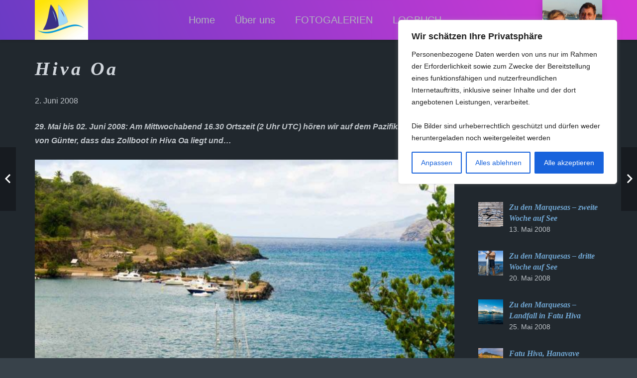

--- FILE ---
content_type: text/html; charset=UTF-8
request_url: https://nukualofa.de/hiva-oa/
body_size: 35491
content:
<!DOCTYPE HTML>
<html lang="de">
<head>
	<meta charset="UTF-8">
	<title>Hiva Oa &#8211; SY Nuku&#039;alofa auf großer Fahrt</title>
<meta name='robots' content='max-image-preview:large' />
	<style>img:is([sizes="auto" i], [sizes^="auto," i]) { contain-intrinsic-size: 3000px 1500px }</style>
	<link rel="alternate" type="application/rss+xml" title="SY Nuku&#039;alofa auf großer Fahrt &raquo; Feed" href="https://nukualofa.de/feed/" />
<link rel="alternate" type="application/rss+xml" title="SY Nuku&#039;alofa auf großer Fahrt &raquo; Kommentar-Feed" href="https://nukualofa.de/comments/feed/" />
<link rel="canonical" href="https://nukualofa.de/hiva-oa" />
<meta name="viewport" content="width=device-width, initial-scale=1">
<meta name="SKYPE_TOOLBAR" content="SKYPE_TOOLBAR_PARSER_COMPATIBLE">
<meta name="theme-color" content="#f5f5f5">
<meta property="og:title" content="Hiva Oa &#8211; SY Nuku&#039;alofa auf großer Fahrt">
<meta property="og:url" content="https://nukualofa.de/hiva-oa">
<meta property="og:locale" content="de_DE">
<meta property="og:site_name" content="SY Nuku&#039;alofa auf großer Fahrt">
<meta property="og:type" content="article">
<meta property="og:image" content="https://nukualofa.de/wp-content/uploads/2017/10/20080530_Hiva-OA_Marquesas_009.jpg" itemprop="image">
<script>
window._wpemojiSettings = {"baseUrl":"https:\/\/s.w.org\/images\/core\/emoji\/16.0.1\/72x72\/","ext":".png","svgUrl":"https:\/\/s.w.org\/images\/core\/emoji\/16.0.1\/svg\/","svgExt":".svg","source":{"concatemoji":"https:\/\/nukualofa.de\/wp-includes\/js\/wp-emoji-release.min.js?ver=6.8.3"}};
/*! This file is auto-generated */
!function(s,n){var o,i,e;function c(e){try{var t={supportTests:e,timestamp:(new Date).valueOf()};sessionStorage.setItem(o,JSON.stringify(t))}catch(e){}}function p(e,t,n){e.clearRect(0,0,e.canvas.width,e.canvas.height),e.fillText(t,0,0);var t=new Uint32Array(e.getImageData(0,0,e.canvas.width,e.canvas.height).data),a=(e.clearRect(0,0,e.canvas.width,e.canvas.height),e.fillText(n,0,0),new Uint32Array(e.getImageData(0,0,e.canvas.width,e.canvas.height).data));return t.every(function(e,t){return e===a[t]})}function u(e,t){e.clearRect(0,0,e.canvas.width,e.canvas.height),e.fillText(t,0,0);for(var n=e.getImageData(16,16,1,1),a=0;a<n.data.length;a++)if(0!==n.data[a])return!1;return!0}function f(e,t,n,a){switch(t){case"flag":return n(e,"\ud83c\udff3\ufe0f\u200d\u26a7\ufe0f","\ud83c\udff3\ufe0f\u200b\u26a7\ufe0f")?!1:!n(e,"\ud83c\udde8\ud83c\uddf6","\ud83c\udde8\u200b\ud83c\uddf6")&&!n(e,"\ud83c\udff4\udb40\udc67\udb40\udc62\udb40\udc65\udb40\udc6e\udb40\udc67\udb40\udc7f","\ud83c\udff4\u200b\udb40\udc67\u200b\udb40\udc62\u200b\udb40\udc65\u200b\udb40\udc6e\u200b\udb40\udc67\u200b\udb40\udc7f");case"emoji":return!a(e,"\ud83e\udedf")}return!1}function g(e,t,n,a){var r="undefined"!=typeof WorkerGlobalScope&&self instanceof WorkerGlobalScope?new OffscreenCanvas(300,150):s.createElement("canvas"),o=r.getContext("2d",{willReadFrequently:!0}),i=(o.textBaseline="top",o.font="600 32px Arial",{});return e.forEach(function(e){i[e]=t(o,e,n,a)}),i}function t(e){var t=s.createElement("script");t.src=e,t.defer=!0,s.head.appendChild(t)}"undefined"!=typeof Promise&&(o="wpEmojiSettingsSupports",i=["flag","emoji"],n.supports={everything:!0,everythingExceptFlag:!0},e=new Promise(function(e){s.addEventListener("DOMContentLoaded",e,{once:!0})}),new Promise(function(t){var n=function(){try{var e=JSON.parse(sessionStorage.getItem(o));if("object"==typeof e&&"number"==typeof e.timestamp&&(new Date).valueOf()<e.timestamp+604800&&"object"==typeof e.supportTests)return e.supportTests}catch(e){}return null}();if(!n){if("undefined"!=typeof Worker&&"undefined"!=typeof OffscreenCanvas&&"undefined"!=typeof URL&&URL.createObjectURL&&"undefined"!=typeof Blob)try{var e="postMessage("+g.toString()+"("+[JSON.stringify(i),f.toString(),p.toString(),u.toString()].join(",")+"));",a=new Blob([e],{type:"text/javascript"}),r=new Worker(URL.createObjectURL(a),{name:"wpTestEmojiSupports"});return void(r.onmessage=function(e){c(n=e.data),r.terminate(),t(n)})}catch(e){}c(n=g(i,f,p,u))}t(n)}).then(function(e){for(var t in e)n.supports[t]=e[t],n.supports.everything=n.supports.everything&&n.supports[t],"flag"!==t&&(n.supports.everythingExceptFlag=n.supports.everythingExceptFlag&&n.supports[t]);n.supports.everythingExceptFlag=n.supports.everythingExceptFlag&&!n.supports.flag,n.DOMReady=!1,n.readyCallback=function(){n.DOMReady=!0}}).then(function(){return e}).then(function(){var e;n.supports.everything||(n.readyCallback(),(e=n.source||{}).concatemoji?t(e.concatemoji):e.wpemoji&&e.twemoji&&(t(e.twemoji),t(e.wpemoji)))}))}((window,document),window._wpemojiSettings);
</script>
<style id='wp-emoji-styles-inline-css'>

	img.wp-smiley, img.emoji {
		display: inline !important;
		border: none !important;
		box-shadow: none !important;
		height: 1em !important;
		width: 1em !important;
		margin: 0 0.07em !important;
		vertical-align: -0.1em !important;
		background: none !important;
		padding: 0 !important;
	}
</style>
<link rel='stylesheet' id='wp-block-library-css' href='https://nukualofa.de/wp-includes/css/dist/block-library/style.min.css?ver=6.8.3' media='all' />
<style id='classic-theme-styles-inline-css'>
/*! This file is auto-generated */
.wp-block-button__link{color:#fff;background-color:#32373c;border-radius:9999px;box-shadow:none;text-decoration:none;padding:calc(.667em + 2px) calc(1.333em + 2px);font-size:1.125em}.wp-block-file__button{background:#32373c;color:#fff;text-decoration:none}
</style>
<style id='filebird-block-filebird-gallery-style-inline-css'>
ul.filebird-block-filebird-gallery{margin:auto!important;padding:0!important;width:100%}ul.filebird-block-filebird-gallery.layout-grid{display:grid;grid-gap:20px;align-items:stretch;grid-template-columns:repeat(var(--columns),1fr);justify-items:stretch}ul.filebird-block-filebird-gallery.layout-grid li img{border:1px solid #ccc;box-shadow:2px 2px 6px 0 rgba(0,0,0,.3);height:100%;max-width:100%;-o-object-fit:cover;object-fit:cover;width:100%}ul.filebird-block-filebird-gallery.layout-masonry{-moz-column-count:var(--columns);-moz-column-gap:var(--space);column-gap:var(--space);-moz-column-width:var(--min-width);columns:var(--min-width) var(--columns);display:block;overflow:auto}ul.filebird-block-filebird-gallery.layout-masonry li{margin-bottom:var(--space)}ul.filebird-block-filebird-gallery li{list-style:none}ul.filebird-block-filebird-gallery li figure{height:100%;margin:0;padding:0;position:relative;width:100%}ul.filebird-block-filebird-gallery li figure figcaption{background:linear-gradient(0deg,rgba(0,0,0,.7),rgba(0,0,0,.3) 70%,transparent);bottom:0;box-sizing:border-box;color:#fff;font-size:.8em;margin:0;max-height:100%;overflow:auto;padding:3em .77em .7em;position:absolute;text-align:center;width:100%;z-index:2}ul.filebird-block-filebird-gallery li figure figcaption a{color:inherit}

</style>
<style id='global-styles-inline-css'>
:root{--wp--preset--aspect-ratio--square: 1;--wp--preset--aspect-ratio--4-3: 4/3;--wp--preset--aspect-ratio--3-4: 3/4;--wp--preset--aspect-ratio--3-2: 3/2;--wp--preset--aspect-ratio--2-3: 2/3;--wp--preset--aspect-ratio--16-9: 16/9;--wp--preset--aspect-ratio--9-16: 9/16;--wp--preset--color--black: #000000;--wp--preset--color--cyan-bluish-gray: #abb8c3;--wp--preset--color--white: #ffffff;--wp--preset--color--pale-pink: #f78da7;--wp--preset--color--vivid-red: #cf2e2e;--wp--preset--color--luminous-vivid-orange: #ff6900;--wp--preset--color--luminous-vivid-amber: #fcb900;--wp--preset--color--light-green-cyan: #7bdcb5;--wp--preset--color--vivid-green-cyan: #00d084;--wp--preset--color--pale-cyan-blue: #8ed1fc;--wp--preset--color--vivid-cyan-blue: #0693e3;--wp--preset--color--vivid-purple: #9b51e0;--wp--preset--gradient--vivid-cyan-blue-to-vivid-purple: linear-gradient(135deg,rgba(6,147,227,1) 0%,rgb(155,81,224) 100%);--wp--preset--gradient--light-green-cyan-to-vivid-green-cyan: linear-gradient(135deg,rgb(122,220,180) 0%,rgb(0,208,130) 100%);--wp--preset--gradient--luminous-vivid-amber-to-luminous-vivid-orange: linear-gradient(135deg,rgba(252,185,0,1) 0%,rgba(255,105,0,1) 100%);--wp--preset--gradient--luminous-vivid-orange-to-vivid-red: linear-gradient(135deg,rgba(255,105,0,1) 0%,rgb(207,46,46) 100%);--wp--preset--gradient--very-light-gray-to-cyan-bluish-gray: linear-gradient(135deg,rgb(238,238,238) 0%,rgb(169,184,195) 100%);--wp--preset--gradient--cool-to-warm-spectrum: linear-gradient(135deg,rgb(74,234,220) 0%,rgb(151,120,209) 20%,rgb(207,42,186) 40%,rgb(238,44,130) 60%,rgb(251,105,98) 80%,rgb(254,248,76) 100%);--wp--preset--gradient--blush-light-purple: linear-gradient(135deg,rgb(255,206,236) 0%,rgb(152,150,240) 100%);--wp--preset--gradient--blush-bordeaux: linear-gradient(135deg,rgb(254,205,165) 0%,rgb(254,45,45) 50%,rgb(107,0,62) 100%);--wp--preset--gradient--luminous-dusk: linear-gradient(135deg,rgb(255,203,112) 0%,rgb(199,81,192) 50%,rgb(65,88,208) 100%);--wp--preset--gradient--pale-ocean: linear-gradient(135deg,rgb(255,245,203) 0%,rgb(182,227,212) 50%,rgb(51,167,181) 100%);--wp--preset--gradient--electric-grass: linear-gradient(135deg,rgb(202,248,128) 0%,rgb(113,206,126) 100%);--wp--preset--gradient--midnight: linear-gradient(135deg,rgb(2,3,129) 0%,rgb(40,116,252) 100%);--wp--preset--font-size--small: 13px;--wp--preset--font-size--medium: 20px;--wp--preset--font-size--large: 36px;--wp--preset--font-size--x-large: 42px;--wp--preset--spacing--20: 0.44rem;--wp--preset--spacing--30: 0.67rem;--wp--preset--spacing--40: 1rem;--wp--preset--spacing--50: 1.5rem;--wp--preset--spacing--60: 2.25rem;--wp--preset--spacing--70: 3.38rem;--wp--preset--spacing--80: 5.06rem;--wp--preset--shadow--natural: 6px 6px 9px rgba(0, 0, 0, 0.2);--wp--preset--shadow--deep: 12px 12px 50px rgba(0, 0, 0, 0.4);--wp--preset--shadow--sharp: 6px 6px 0px rgba(0, 0, 0, 0.2);--wp--preset--shadow--outlined: 6px 6px 0px -3px rgba(255, 255, 255, 1), 6px 6px rgba(0, 0, 0, 1);--wp--preset--shadow--crisp: 6px 6px 0px rgba(0, 0, 0, 1);}:where(.is-layout-flex){gap: 0.5em;}:where(.is-layout-grid){gap: 0.5em;}body .is-layout-flex{display: flex;}.is-layout-flex{flex-wrap: wrap;align-items: center;}.is-layout-flex > :is(*, div){margin: 0;}body .is-layout-grid{display: grid;}.is-layout-grid > :is(*, div){margin: 0;}:where(.wp-block-columns.is-layout-flex){gap: 2em;}:where(.wp-block-columns.is-layout-grid){gap: 2em;}:where(.wp-block-post-template.is-layout-flex){gap: 1.25em;}:where(.wp-block-post-template.is-layout-grid){gap: 1.25em;}.has-black-color{color: var(--wp--preset--color--black) !important;}.has-cyan-bluish-gray-color{color: var(--wp--preset--color--cyan-bluish-gray) !important;}.has-white-color{color: var(--wp--preset--color--white) !important;}.has-pale-pink-color{color: var(--wp--preset--color--pale-pink) !important;}.has-vivid-red-color{color: var(--wp--preset--color--vivid-red) !important;}.has-luminous-vivid-orange-color{color: var(--wp--preset--color--luminous-vivid-orange) !important;}.has-luminous-vivid-amber-color{color: var(--wp--preset--color--luminous-vivid-amber) !important;}.has-light-green-cyan-color{color: var(--wp--preset--color--light-green-cyan) !important;}.has-vivid-green-cyan-color{color: var(--wp--preset--color--vivid-green-cyan) !important;}.has-pale-cyan-blue-color{color: var(--wp--preset--color--pale-cyan-blue) !important;}.has-vivid-cyan-blue-color{color: var(--wp--preset--color--vivid-cyan-blue) !important;}.has-vivid-purple-color{color: var(--wp--preset--color--vivid-purple) !important;}.has-black-background-color{background-color: var(--wp--preset--color--black) !important;}.has-cyan-bluish-gray-background-color{background-color: var(--wp--preset--color--cyan-bluish-gray) !important;}.has-white-background-color{background-color: var(--wp--preset--color--white) !important;}.has-pale-pink-background-color{background-color: var(--wp--preset--color--pale-pink) !important;}.has-vivid-red-background-color{background-color: var(--wp--preset--color--vivid-red) !important;}.has-luminous-vivid-orange-background-color{background-color: var(--wp--preset--color--luminous-vivid-orange) !important;}.has-luminous-vivid-amber-background-color{background-color: var(--wp--preset--color--luminous-vivid-amber) !important;}.has-light-green-cyan-background-color{background-color: var(--wp--preset--color--light-green-cyan) !important;}.has-vivid-green-cyan-background-color{background-color: var(--wp--preset--color--vivid-green-cyan) !important;}.has-pale-cyan-blue-background-color{background-color: var(--wp--preset--color--pale-cyan-blue) !important;}.has-vivid-cyan-blue-background-color{background-color: var(--wp--preset--color--vivid-cyan-blue) !important;}.has-vivid-purple-background-color{background-color: var(--wp--preset--color--vivid-purple) !important;}.has-black-border-color{border-color: var(--wp--preset--color--black) !important;}.has-cyan-bluish-gray-border-color{border-color: var(--wp--preset--color--cyan-bluish-gray) !important;}.has-white-border-color{border-color: var(--wp--preset--color--white) !important;}.has-pale-pink-border-color{border-color: var(--wp--preset--color--pale-pink) !important;}.has-vivid-red-border-color{border-color: var(--wp--preset--color--vivid-red) !important;}.has-luminous-vivid-orange-border-color{border-color: var(--wp--preset--color--luminous-vivid-orange) !important;}.has-luminous-vivid-amber-border-color{border-color: var(--wp--preset--color--luminous-vivid-amber) !important;}.has-light-green-cyan-border-color{border-color: var(--wp--preset--color--light-green-cyan) !important;}.has-vivid-green-cyan-border-color{border-color: var(--wp--preset--color--vivid-green-cyan) !important;}.has-pale-cyan-blue-border-color{border-color: var(--wp--preset--color--pale-cyan-blue) !important;}.has-vivid-cyan-blue-border-color{border-color: var(--wp--preset--color--vivid-cyan-blue) !important;}.has-vivid-purple-border-color{border-color: var(--wp--preset--color--vivid-purple) !important;}.has-vivid-cyan-blue-to-vivid-purple-gradient-background{background: var(--wp--preset--gradient--vivid-cyan-blue-to-vivid-purple) !important;}.has-light-green-cyan-to-vivid-green-cyan-gradient-background{background: var(--wp--preset--gradient--light-green-cyan-to-vivid-green-cyan) !important;}.has-luminous-vivid-amber-to-luminous-vivid-orange-gradient-background{background: var(--wp--preset--gradient--luminous-vivid-amber-to-luminous-vivid-orange) !important;}.has-luminous-vivid-orange-to-vivid-red-gradient-background{background: var(--wp--preset--gradient--luminous-vivid-orange-to-vivid-red) !important;}.has-very-light-gray-to-cyan-bluish-gray-gradient-background{background: var(--wp--preset--gradient--very-light-gray-to-cyan-bluish-gray) !important;}.has-cool-to-warm-spectrum-gradient-background{background: var(--wp--preset--gradient--cool-to-warm-spectrum) !important;}.has-blush-light-purple-gradient-background{background: var(--wp--preset--gradient--blush-light-purple) !important;}.has-blush-bordeaux-gradient-background{background: var(--wp--preset--gradient--blush-bordeaux) !important;}.has-luminous-dusk-gradient-background{background: var(--wp--preset--gradient--luminous-dusk) !important;}.has-pale-ocean-gradient-background{background: var(--wp--preset--gradient--pale-ocean) !important;}.has-electric-grass-gradient-background{background: var(--wp--preset--gradient--electric-grass) !important;}.has-midnight-gradient-background{background: var(--wp--preset--gradient--midnight) !important;}.has-small-font-size{font-size: var(--wp--preset--font-size--small) !important;}.has-medium-font-size{font-size: var(--wp--preset--font-size--medium) !important;}.has-large-font-size{font-size: var(--wp--preset--font-size--large) !important;}.has-x-large-font-size{font-size: var(--wp--preset--font-size--x-large) !important;}
:where(.wp-block-post-template.is-layout-flex){gap: 1.25em;}:where(.wp-block-post-template.is-layout-grid){gap: 1.25em;}
:where(.wp-block-columns.is-layout-flex){gap: 2em;}:where(.wp-block-columns.is-layout-grid){gap: 2em;}
:root :where(.wp-block-pullquote){font-size: 1.5em;line-height: 1.6;}
</style>
<link rel='stylesheet' id='us-style-css' href='https://nukualofa.de/wp-content/themes/Impreza/css/style.min.css?ver=8.37.2' media='all' />
<script id="cookie-law-info-js-extra">
var _ckyConfig = {"_ipData":[],"_assetsURL":"https:\/\/nukualofa.de\/wp-content\/plugins\/cookie-law-info\/lite\/frontend\/images\/","_publicURL":"https:\/\/nukualofa.de","_expiry":"365","_categories":[{"name":"Notwendige","slug":"necessary","isNecessary":true,"ccpaDoNotSell":true,"cookies":[],"active":true,"defaultConsent":{"gdpr":true,"ccpa":true}},{"name":"Funktionale","slug":"functional","isNecessary":false,"ccpaDoNotSell":true,"cookies":[],"active":true,"defaultConsent":{"gdpr":false,"ccpa":false}},{"name":"Analyse","slug":"analytics","isNecessary":false,"ccpaDoNotSell":true,"cookies":[],"active":true,"defaultConsent":{"gdpr":false,"ccpa":false}},{"name":"Leistungs","slug":"performance","isNecessary":false,"ccpaDoNotSell":true,"cookies":[],"active":true,"defaultConsent":{"gdpr":false,"ccpa":false}},{"name":"Werbe","slug":"advertisement","isNecessary":false,"ccpaDoNotSell":true,"cookies":[],"active":true,"defaultConsent":{"gdpr":false,"ccpa":false}}],"_activeLaw":"gdpr","_rootDomain":"","_block":"1","_showBanner":"1","_bannerConfig":{"settings":{"type":"box","preferenceCenterType":"popup","position":"top-right","applicableLaw":"gdpr"},"behaviours":{"reloadBannerOnAccept":false,"loadAnalyticsByDefault":false,"animations":{"onLoad":"animate","onHide":"sticky"}},"config":{"revisitConsent":{"status":true,"tag":"revisit-consent","position":"bottom-left","meta":{"url":"#"},"styles":{"background-color":"#0056A7"},"elements":{"title":{"type":"text","tag":"revisit-consent-title","status":true,"styles":{"color":"#0056a7"}}}},"preferenceCenter":{"toggle":{"status":true,"tag":"detail-category-toggle","type":"toggle","states":{"active":{"styles":{"background-color":"#1863DC"}},"inactive":{"styles":{"background-color":"#D0D5D2"}}}}},"categoryPreview":{"status":false,"toggle":{"status":true,"tag":"detail-category-preview-toggle","type":"toggle","states":{"active":{"styles":{"background-color":"#1863DC"}},"inactive":{"styles":{"background-color":"#D0D5D2"}}}}},"videoPlaceholder":{"status":true,"styles":{"background-color":"#000000","border-color":"#000000","color":"#ffffff"}},"readMore":{"status":false,"tag":"readmore-button","type":"link","meta":{"noFollow":true,"newTab":true},"styles":{"color":"#1863DC","background-color":"transparent","border-color":"transparent"}},"auditTable":{"status":true},"optOption":{"status":true,"toggle":{"status":true,"tag":"optout-option-toggle","type":"toggle","states":{"active":{"styles":{"background-color":"#1863dc"}},"inactive":{"styles":{"background-color":"#FFFFFF"}}}}}}},"_version":"3.3.3","_logConsent":"1","_tags":[{"tag":"accept-button","styles":{"color":"#FFFFFF","background-color":"#1863DC","border-color":"#1863DC"}},{"tag":"reject-button","styles":{"color":"#1863DC","background-color":"transparent","border-color":"#1863DC"}},{"tag":"settings-button","styles":{"color":"#1863DC","background-color":"transparent","border-color":"#1863DC"}},{"tag":"readmore-button","styles":{"color":"#1863DC","background-color":"transparent","border-color":"transparent"}},{"tag":"donotsell-button","styles":{"color":"#1863DC","background-color":"transparent","border-color":"transparent"}},{"tag":"accept-button","styles":{"color":"#FFFFFF","background-color":"#1863DC","border-color":"#1863DC"}},{"tag":"revisit-consent","styles":{"background-color":"#0056A7"}}],"_shortCodes":[{"key":"cky_readmore","content":"<a href=\"#\" class=\"cky-policy\" aria-label=\"Cookie-Richtlinie\" target=\"_blank\" rel=\"noopener\" data-cky-tag=\"readmore-button\">Cookie-Richtlinie<\/a>","tag":"readmore-button","status":false,"attributes":{"rel":"nofollow","target":"_blank"}},{"key":"cky_show_desc","content":"<button class=\"cky-show-desc-btn\" data-cky-tag=\"show-desc-button\" aria-label=\"Mehr zeigen\">Mehr zeigen<\/button>","tag":"show-desc-button","status":true,"attributes":[]},{"key":"cky_hide_desc","content":"<button class=\"cky-show-desc-btn\" data-cky-tag=\"hide-desc-button\" aria-label=\"Weniger zeigen\">Weniger zeigen<\/button>","tag":"hide-desc-button","status":true,"attributes":[]},{"key":"cky_category_toggle_label","content":"[cky_{{status}}_category_label] [cky_preference_{{category_slug}}_title]","tag":"","status":true,"attributes":[]},{"key":"cky_enable_category_label","content":"Erm\u00f6glichen","tag":"","status":true,"attributes":[]},{"key":"cky_disable_category_label","content":"Deaktivieren","tag":"","status":true,"attributes":[]},{"key":"cky_video_placeholder","content":"<div class=\"video-placeholder-normal\" data-cky-tag=\"video-placeholder\" id=\"[UNIQUEID]\"><p class=\"video-placeholder-text-normal\" data-cky-tag=\"placeholder-title\">Bitte akzeptieren Sie die Cookie-Einwilligung<\/p><\/div>","tag":"","status":true,"attributes":[]},{"key":"cky_enable_optout_label","content":"Erm\u00f6glichen","tag":"","status":true,"attributes":[]},{"key":"cky_disable_optout_label","content":"Deaktivieren","tag":"","status":true,"attributes":[]},{"key":"cky_optout_toggle_label","content":"[cky_{{status}}_optout_label] [cky_optout_option_title]","tag":"","status":true,"attributes":[]},{"key":"cky_optout_option_title","content":"Verkaufen oder teilen Sie meine pers\u00f6nlichen Daten nicht","tag":"","status":true,"attributes":[]},{"key":"cky_optout_close_label","content":"Nah dran","tag":"","status":true,"attributes":[]},{"key":"cky_preference_close_label","content":"Nah dran","tag":"","status":true,"attributes":[]}],"_rtl":"","_language":"de","_providersToBlock":[]};
var _ckyStyles = {"css":".cky-overlay{background: #000000; opacity: 0.4; position: fixed; top: 0; left: 0; width: 100%; height: 100%; z-index: 99999999;}.cky-hide{display: none;}.cky-btn-revisit-wrapper{display: flex; align-items: center; justify-content: center; background: #0056a7; width: 45px; height: 45px; border-radius: 50%; position: fixed; z-index: 999999; cursor: pointer;}.cky-revisit-bottom-left{bottom: 15px; left: 15px;}.cky-revisit-bottom-right{bottom: 15px; right: 15px;}.cky-btn-revisit-wrapper .cky-btn-revisit{display: flex; align-items: center; justify-content: center; background: none; border: none; cursor: pointer; position: relative; margin: 0; padding: 0;}.cky-btn-revisit-wrapper .cky-btn-revisit img{max-width: fit-content; margin: 0; height: 30px; width: 30px;}.cky-revisit-bottom-left:hover::before{content: attr(data-tooltip); position: absolute; background: #4e4b66; color: #ffffff; left: calc(100% + 7px); font-size: 12px; line-height: 16px; width: max-content; padding: 4px 8px; border-radius: 4px;}.cky-revisit-bottom-left:hover::after{position: absolute; content: \"\"; border: 5px solid transparent; left: calc(100% + 2px); border-left-width: 0; border-right-color: #4e4b66;}.cky-revisit-bottom-right:hover::before{content: attr(data-tooltip); position: absolute; background: #4e4b66; color: #ffffff; right: calc(100% + 7px); font-size: 12px; line-height: 16px; width: max-content; padding: 4px 8px; border-radius: 4px;}.cky-revisit-bottom-right:hover::after{position: absolute; content: \"\"; border: 5px solid transparent; right: calc(100% + 2px); border-right-width: 0; border-left-color: #4e4b66;}.cky-revisit-hide{display: none;}.cky-consent-container{position: fixed; width: 440px; box-sizing: border-box; z-index: 9999999; border-radius: 6px;}.cky-consent-container .cky-consent-bar{background: #ffffff; border: 1px solid; padding: 20px 26px; box-shadow: 0 -1px 10px 0 #acabab4d; border-radius: 6px;}.cky-box-bottom-left{bottom: 40px; left: 40px;}.cky-box-bottom-right{bottom: 40px; right: 40px;}.cky-box-top-left{top: 40px; left: 40px;}.cky-box-top-right{top: 40px; right: 40px;}.cky-custom-brand-logo-wrapper .cky-custom-brand-logo{width: 100px; height: auto; margin: 0 0 12px 0;}.cky-notice .cky-title{color: #212121; font-weight: 700; font-size: 18px; line-height: 24px; margin: 0 0 12px 0;}.cky-notice-des *,.cky-preference-content-wrapper *,.cky-accordion-header-des *,.cky-gpc-wrapper .cky-gpc-desc *{font-size: 14px;}.cky-notice-des{color: #212121; font-size: 14px; line-height: 24px; font-weight: 400;}.cky-notice-des img{height: 25px; width: 25px;}.cky-consent-bar .cky-notice-des p,.cky-gpc-wrapper .cky-gpc-desc p,.cky-preference-body-wrapper .cky-preference-content-wrapper p,.cky-accordion-header-wrapper .cky-accordion-header-des p,.cky-cookie-des-table li div:last-child p{color: inherit; margin-top: 0; overflow-wrap: break-word;}.cky-notice-des P:last-child,.cky-preference-content-wrapper p:last-child,.cky-cookie-des-table li div:last-child p:last-child,.cky-gpc-wrapper .cky-gpc-desc p:last-child{margin-bottom: 0;}.cky-notice-des a.cky-policy,.cky-notice-des button.cky-policy{font-size: 14px; color: #1863dc; white-space: nowrap; cursor: pointer; background: transparent; border: 1px solid; text-decoration: underline;}.cky-notice-des button.cky-policy{padding: 0;}.cky-notice-des a.cky-policy:focus-visible,.cky-notice-des button.cky-policy:focus-visible,.cky-preference-content-wrapper .cky-show-desc-btn:focus-visible,.cky-accordion-header .cky-accordion-btn:focus-visible,.cky-preference-header .cky-btn-close:focus-visible,.cky-switch input[type=\"checkbox\"]:focus-visible,.cky-footer-wrapper a:focus-visible,.cky-btn:focus-visible{outline: 2px solid #1863dc; outline-offset: 2px;}.cky-btn:focus:not(:focus-visible),.cky-accordion-header .cky-accordion-btn:focus:not(:focus-visible),.cky-preference-content-wrapper .cky-show-desc-btn:focus:not(:focus-visible),.cky-btn-revisit-wrapper .cky-btn-revisit:focus:not(:focus-visible),.cky-preference-header .cky-btn-close:focus:not(:focus-visible),.cky-consent-bar .cky-banner-btn-close:focus:not(:focus-visible){outline: 0;}button.cky-show-desc-btn:not(:hover):not(:active){color: #1863dc; background: transparent;}button.cky-accordion-btn:not(:hover):not(:active),button.cky-banner-btn-close:not(:hover):not(:active),button.cky-btn-revisit:not(:hover):not(:active),button.cky-btn-close:not(:hover):not(:active){background: transparent;}.cky-consent-bar button:hover,.cky-modal.cky-modal-open button:hover,.cky-consent-bar button:focus,.cky-modal.cky-modal-open button:focus{text-decoration: none;}.cky-notice-btn-wrapper{display: flex; justify-content: flex-start; align-items: center; flex-wrap: wrap; margin-top: 16px;}.cky-notice-btn-wrapper .cky-btn{text-shadow: none; box-shadow: none;}.cky-btn{flex: auto; max-width: 100%; font-size: 14px; font-family: inherit; line-height: 24px; padding: 8px; font-weight: 500; margin: 0 8px 0 0; border-radius: 2px; cursor: pointer; text-align: center; text-transform: none; min-height: 0;}.cky-btn:hover{opacity: 0.8;}.cky-btn-customize{color: #1863dc; background: transparent; border: 2px solid #1863dc;}.cky-btn-reject{color: #1863dc; background: transparent; border: 2px solid #1863dc;}.cky-btn-accept{background: #1863dc; color: #ffffff; border: 2px solid #1863dc;}.cky-btn:last-child{margin-right: 0;}@media (max-width: 576px){.cky-box-bottom-left{bottom: 0; left: 0;}.cky-box-bottom-right{bottom: 0; right: 0;}.cky-box-top-left{top: 0; left: 0;}.cky-box-top-right{top: 0; right: 0;}}@media (max-width: 440px){.cky-box-bottom-left, .cky-box-bottom-right, .cky-box-top-left, .cky-box-top-right{width: 100%; max-width: 100%;}.cky-consent-container .cky-consent-bar{padding: 20px 0;}.cky-custom-brand-logo-wrapper, .cky-notice .cky-title, .cky-notice-des, .cky-notice-btn-wrapper{padding: 0 24px;}.cky-notice-des{max-height: 40vh; overflow-y: scroll;}.cky-notice-btn-wrapper{flex-direction: column; margin-top: 0;}.cky-btn{width: 100%; margin: 10px 0 0 0;}.cky-notice-btn-wrapper .cky-btn-customize{order: 2;}.cky-notice-btn-wrapper .cky-btn-reject{order: 3;}.cky-notice-btn-wrapper .cky-btn-accept{order: 1; margin-top: 16px;}}@media (max-width: 352px){.cky-notice .cky-title{font-size: 16px;}.cky-notice-des *{font-size: 12px;}.cky-notice-des, .cky-btn{font-size: 12px;}}.cky-modal.cky-modal-open{display: flex; visibility: visible; -webkit-transform: translate(-50%, -50%); -moz-transform: translate(-50%, -50%); -ms-transform: translate(-50%, -50%); -o-transform: translate(-50%, -50%); transform: translate(-50%, -50%); top: 50%; left: 50%; transition: all 1s ease;}.cky-modal{box-shadow: 0 32px 68px rgba(0, 0, 0, 0.3); margin: 0 auto; position: fixed; max-width: 100%; background: #ffffff; top: 50%; box-sizing: border-box; border-radius: 6px; z-index: 999999999; color: #212121; -webkit-transform: translate(-50%, 100%); -moz-transform: translate(-50%, 100%); -ms-transform: translate(-50%, 100%); -o-transform: translate(-50%, 100%); transform: translate(-50%, 100%); visibility: hidden; transition: all 0s ease;}.cky-preference-center{max-height: 79vh; overflow: hidden; width: 845px; overflow: hidden; flex: 1 1 0; display: flex; flex-direction: column; border-radius: 6px;}.cky-preference-header{display: flex; align-items: center; justify-content: space-between; padding: 22px 24px; border-bottom: 1px solid;}.cky-preference-header .cky-preference-title{font-size: 18px; font-weight: 700; line-height: 24px;}.cky-preference-header .cky-btn-close{margin: 0; cursor: pointer; vertical-align: middle; padding: 0; background: none; border: none; width: auto; height: auto; min-height: 0; line-height: 0; text-shadow: none; box-shadow: none;}.cky-preference-header .cky-btn-close img{margin: 0; height: 10px; width: 10px;}.cky-preference-body-wrapper{padding: 0 24px; flex: 1; overflow: auto; box-sizing: border-box;}.cky-preference-content-wrapper,.cky-gpc-wrapper .cky-gpc-desc{font-size: 14px; line-height: 24px; font-weight: 400; padding: 12px 0;}.cky-preference-content-wrapper{border-bottom: 1px solid;}.cky-preference-content-wrapper img{height: 25px; width: 25px;}.cky-preference-content-wrapper .cky-show-desc-btn{font-size: 14px; font-family: inherit; color: #1863dc; text-decoration: none; line-height: 24px; padding: 0; margin: 0; white-space: nowrap; cursor: pointer; background: transparent; border-color: transparent; text-transform: none; min-height: 0; text-shadow: none; box-shadow: none;}.cky-accordion-wrapper{margin-bottom: 10px;}.cky-accordion{border-bottom: 1px solid;}.cky-accordion:last-child{border-bottom: none;}.cky-accordion .cky-accordion-item{display: flex; margin-top: 10px;}.cky-accordion .cky-accordion-body{display: none;}.cky-accordion.cky-accordion-active .cky-accordion-body{display: block; padding: 0 22px; margin-bottom: 16px;}.cky-accordion-header-wrapper{cursor: pointer; width: 100%;}.cky-accordion-item .cky-accordion-header{display: flex; justify-content: space-between; align-items: center;}.cky-accordion-header .cky-accordion-btn{font-size: 16px; font-family: inherit; color: #212121; line-height: 24px; background: none; border: none; font-weight: 700; padding: 0; margin: 0; cursor: pointer; text-transform: none; min-height: 0; text-shadow: none; box-shadow: none;}.cky-accordion-header .cky-always-active{color: #008000; font-weight: 600; line-height: 24px; font-size: 14px;}.cky-accordion-header-des{font-size: 14px; line-height: 24px; margin: 10px 0 16px 0;}.cky-accordion-chevron{margin-right: 22px; position: relative; cursor: pointer;}.cky-accordion-chevron-hide{display: none;}.cky-accordion .cky-accordion-chevron i::before{content: \"\"; position: absolute; border-right: 1.4px solid; border-bottom: 1.4px solid; border-color: inherit; height: 6px; width: 6px; -webkit-transform: rotate(-45deg); -moz-transform: rotate(-45deg); -ms-transform: rotate(-45deg); -o-transform: rotate(-45deg); transform: rotate(-45deg); transition: all 0.2s ease-in-out; top: 8px;}.cky-accordion.cky-accordion-active .cky-accordion-chevron i::before{-webkit-transform: rotate(45deg); -moz-transform: rotate(45deg); -ms-transform: rotate(45deg); -o-transform: rotate(45deg); transform: rotate(45deg);}.cky-audit-table{background: #f4f4f4; border-radius: 6px;}.cky-audit-table .cky-empty-cookies-text{color: inherit; font-size: 12px; line-height: 24px; margin: 0; padding: 10px;}.cky-audit-table .cky-cookie-des-table{font-size: 12px; line-height: 24px; font-weight: normal; padding: 15px 10px; border-bottom: 1px solid; border-bottom-color: inherit; margin: 0;}.cky-audit-table .cky-cookie-des-table:last-child{border-bottom: none;}.cky-audit-table .cky-cookie-des-table li{list-style-type: none; display: flex; padding: 3px 0;}.cky-audit-table .cky-cookie-des-table li:first-child{padding-top: 0;}.cky-cookie-des-table li div:first-child{width: 100px; font-weight: 600; word-break: break-word; word-wrap: break-word;}.cky-cookie-des-table li div:last-child{flex: 1; word-break: break-word; word-wrap: break-word; margin-left: 8px;}.cky-footer-shadow{display: block; width: 100%; height: 40px; background: linear-gradient(180deg, rgba(255, 255, 255, 0) 0%, #ffffff 100%); position: absolute; bottom: calc(100% - 1px);}.cky-footer-wrapper{position: relative;}.cky-prefrence-btn-wrapper{display: flex; flex-wrap: wrap; align-items: center; justify-content: center; padding: 22px 24px; border-top: 1px solid;}.cky-prefrence-btn-wrapper .cky-btn{flex: auto; max-width: 100%; text-shadow: none; box-shadow: none;}.cky-btn-preferences{color: #1863dc; background: transparent; border: 2px solid #1863dc;}.cky-preference-header,.cky-preference-body-wrapper,.cky-preference-content-wrapper,.cky-accordion-wrapper,.cky-accordion,.cky-accordion-wrapper,.cky-footer-wrapper,.cky-prefrence-btn-wrapper{border-color: inherit;}@media (max-width: 845px){.cky-modal{max-width: calc(100% - 16px);}}@media (max-width: 576px){.cky-modal{max-width: 100%;}.cky-preference-center{max-height: 100vh;}.cky-prefrence-btn-wrapper{flex-direction: column;}.cky-accordion.cky-accordion-active .cky-accordion-body{padding-right: 0;}.cky-prefrence-btn-wrapper .cky-btn{width: 100%; margin: 10px 0 0 0;}.cky-prefrence-btn-wrapper .cky-btn-reject{order: 3;}.cky-prefrence-btn-wrapper .cky-btn-accept{order: 1; margin-top: 0;}.cky-prefrence-btn-wrapper .cky-btn-preferences{order: 2;}}@media (max-width: 425px){.cky-accordion-chevron{margin-right: 15px;}.cky-notice-btn-wrapper{margin-top: 0;}.cky-accordion.cky-accordion-active .cky-accordion-body{padding: 0 15px;}}@media (max-width: 352px){.cky-preference-header .cky-preference-title{font-size: 16px;}.cky-preference-header{padding: 16px 24px;}.cky-preference-content-wrapper *, .cky-accordion-header-des *{font-size: 12px;}.cky-preference-content-wrapper, .cky-preference-content-wrapper .cky-show-more, .cky-accordion-header .cky-always-active, .cky-accordion-header-des, .cky-preference-content-wrapper .cky-show-desc-btn, .cky-notice-des a.cky-policy{font-size: 12px;}.cky-accordion-header .cky-accordion-btn{font-size: 14px;}}.cky-switch{display: flex;}.cky-switch input[type=\"checkbox\"]{position: relative; width: 44px; height: 24px; margin: 0; background: #d0d5d2; -webkit-appearance: none; border-radius: 50px; cursor: pointer; outline: 0; border: none; top: 0;}.cky-switch input[type=\"checkbox\"]:checked{background: #1863dc;}.cky-switch input[type=\"checkbox\"]:before{position: absolute; content: \"\"; height: 20px; width: 20px; left: 2px; bottom: 2px; border-radius: 50%; background-color: white; -webkit-transition: 0.4s; transition: 0.4s; margin: 0;}.cky-switch input[type=\"checkbox\"]:after{display: none;}.cky-switch input[type=\"checkbox\"]:checked:before{-webkit-transform: translateX(20px); -ms-transform: translateX(20px); transform: translateX(20px);}@media (max-width: 425px){.cky-switch input[type=\"checkbox\"]{width: 38px; height: 21px;}.cky-switch input[type=\"checkbox\"]:before{height: 17px; width: 17px;}.cky-switch input[type=\"checkbox\"]:checked:before{-webkit-transform: translateX(17px); -ms-transform: translateX(17px); transform: translateX(17px);}}.cky-consent-bar .cky-banner-btn-close{position: absolute; right: 9px; top: 5px; background: none; border: none; cursor: pointer; padding: 0; margin: 0; min-height: 0; line-height: 0; height: auto; width: auto; text-shadow: none; box-shadow: none;}.cky-consent-bar .cky-banner-btn-close img{height: 9px; width: 9px; margin: 0;}.cky-notice-group{font-size: 14px; line-height: 24px; font-weight: 400; color: #212121;}.cky-notice-btn-wrapper .cky-btn-do-not-sell{font-size: 14px; line-height: 24px; padding: 6px 0; margin: 0; font-weight: 500; background: none; border-radius: 2px; border: none; cursor: pointer; text-align: left; color: #1863dc; background: transparent; border-color: transparent; box-shadow: none; text-shadow: none;}.cky-consent-bar .cky-banner-btn-close:focus-visible,.cky-notice-btn-wrapper .cky-btn-do-not-sell:focus-visible,.cky-opt-out-btn-wrapper .cky-btn:focus-visible,.cky-opt-out-checkbox-wrapper input[type=\"checkbox\"].cky-opt-out-checkbox:focus-visible{outline: 2px solid #1863dc; outline-offset: 2px;}@media (max-width: 440px){.cky-consent-container{width: 100%;}}@media (max-width: 352px){.cky-notice-des a.cky-policy, .cky-notice-btn-wrapper .cky-btn-do-not-sell{font-size: 12px;}}.cky-opt-out-wrapper{padding: 12px 0;}.cky-opt-out-wrapper .cky-opt-out-checkbox-wrapper{display: flex; align-items: center;}.cky-opt-out-checkbox-wrapper .cky-opt-out-checkbox-label{font-size: 16px; font-weight: 700; line-height: 24px; margin: 0 0 0 12px; cursor: pointer;}.cky-opt-out-checkbox-wrapper input[type=\"checkbox\"].cky-opt-out-checkbox{background-color: #ffffff; border: 1px solid black; width: 20px; height: 18.5px; margin: 0; -webkit-appearance: none; position: relative; display: flex; align-items: center; justify-content: center; border-radius: 2px; cursor: pointer;}.cky-opt-out-checkbox-wrapper input[type=\"checkbox\"].cky-opt-out-checkbox:checked{background-color: #1863dc; border: none;}.cky-opt-out-checkbox-wrapper input[type=\"checkbox\"].cky-opt-out-checkbox:checked::after{left: 6px; bottom: 4px; width: 7px; height: 13px; border: solid #ffffff; border-width: 0 3px 3px 0; border-radius: 2px; -webkit-transform: rotate(45deg); -ms-transform: rotate(45deg); transform: rotate(45deg); content: \"\"; position: absolute; box-sizing: border-box;}.cky-opt-out-checkbox-wrapper.cky-disabled .cky-opt-out-checkbox-label,.cky-opt-out-checkbox-wrapper.cky-disabled input[type=\"checkbox\"].cky-opt-out-checkbox{cursor: no-drop;}.cky-gpc-wrapper{margin: 0 0 0 32px;}.cky-footer-wrapper .cky-opt-out-btn-wrapper{display: flex; flex-wrap: wrap; align-items: center; justify-content: center; padding: 22px 24px;}.cky-opt-out-btn-wrapper .cky-btn{flex: auto; max-width: 100%; text-shadow: none; box-shadow: none;}.cky-opt-out-btn-wrapper .cky-btn-cancel{border: 1px solid #dedfe0; background: transparent; color: #858585;}.cky-opt-out-btn-wrapper .cky-btn-confirm{background: #1863dc; color: #ffffff; border: 1px solid #1863dc;}@media (max-width: 352px){.cky-opt-out-checkbox-wrapper .cky-opt-out-checkbox-label{font-size: 14px;}.cky-gpc-wrapper .cky-gpc-desc, .cky-gpc-wrapper .cky-gpc-desc *{font-size: 12px;}.cky-opt-out-checkbox-wrapper input[type=\"checkbox\"].cky-opt-out-checkbox{width: 16px; height: 16px;}.cky-opt-out-checkbox-wrapper input[type=\"checkbox\"].cky-opt-out-checkbox:checked::after{left: 5px; bottom: 4px; width: 3px; height: 9px;}.cky-gpc-wrapper{margin: 0 0 0 28px;}}.video-placeholder-youtube{background-size: 100% 100%; background-position: center; background-repeat: no-repeat; background-color: #b2b0b059; position: relative; display: flex; align-items: center; justify-content: center; max-width: 100%;}.video-placeholder-text-youtube{text-align: center; align-items: center; padding: 10px 16px; background-color: #000000cc; color: #ffffff; border: 1px solid; border-radius: 2px; cursor: pointer;}.video-placeholder-normal{background-image: url(\"\/wp-content\/plugins\/cookie-law-info\/lite\/frontend\/images\/placeholder.svg\"); background-size: 80px; background-position: center; background-repeat: no-repeat; background-color: #b2b0b059; position: relative; display: flex; align-items: flex-end; justify-content: center; max-width: 100%;}.video-placeholder-text-normal{align-items: center; padding: 10px 16px; text-align: center; border: 1px solid; border-radius: 2px; cursor: pointer;}.cky-rtl{direction: rtl; text-align: right;}.cky-rtl .cky-banner-btn-close{left: 9px; right: auto;}.cky-rtl .cky-notice-btn-wrapper .cky-btn:last-child{margin-right: 8px;}.cky-rtl .cky-notice-btn-wrapper .cky-btn:first-child{margin-right: 0;}.cky-rtl .cky-notice-btn-wrapper{margin-left: 0; margin-right: 15px;}.cky-rtl .cky-prefrence-btn-wrapper .cky-btn{margin-right: 8px;}.cky-rtl .cky-prefrence-btn-wrapper .cky-btn:first-child{margin-right: 0;}.cky-rtl .cky-accordion .cky-accordion-chevron i::before{border: none; border-left: 1.4px solid; border-top: 1.4px solid; left: 12px;}.cky-rtl .cky-accordion.cky-accordion-active .cky-accordion-chevron i::before{-webkit-transform: rotate(-135deg); -moz-transform: rotate(-135deg); -ms-transform: rotate(-135deg); -o-transform: rotate(-135deg); transform: rotate(-135deg);}@media (max-width: 768px){.cky-rtl .cky-notice-btn-wrapper{margin-right: 0;}}@media (max-width: 576px){.cky-rtl .cky-notice-btn-wrapper .cky-btn:last-child{margin-right: 0;}.cky-rtl .cky-prefrence-btn-wrapper .cky-btn{margin-right: 0;}.cky-rtl .cky-accordion.cky-accordion-active .cky-accordion-body{padding: 0 22px 0 0;}}@media (max-width: 425px){.cky-rtl .cky-accordion.cky-accordion-active .cky-accordion-body{padding: 0 15px 0 0;}}.cky-rtl .cky-opt-out-btn-wrapper .cky-btn{margin-right: 12px;}.cky-rtl .cky-opt-out-btn-wrapper .cky-btn:first-child{margin-right: 0;}.cky-rtl .cky-opt-out-checkbox-wrapper .cky-opt-out-checkbox-label{margin: 0 12px 0 0;}"};
</script>
<script src="https://nukualofa.de/wp-content/plugins/cookie-law-info/lite/frontend/js/script.min.js?ver=3.3.3" id="cookie-law-info-js"></script>
<script src="https://nukualofa.de/wp-includes/js/jquery/jquery.min.js?ver=3.7.1" id="jquery-core-js"></script>
<script src="//nukualofa.de/wp-content/plugins/revslider/sr6/assets/js/rbtools.min.js?ver=6.7.29" async id="tp-tools-js"></script>
<script src="//nukualofa.de/wp-content/plugins/revslider/sr6/assets/js/rs6.min.js?ver=6.7.35" async id="revmin-js"></script>
<script></script><link rel="https://api.w.org/" href="https://nukualofa.de/wp-json/" /><link rel="alternate" title="JSON" type="application/json" href="https://nukualofa.de/wp-json/wp/v2/posts/11628" /><link rel="EditURI" type="application/rsd+xml" title="RSD" href="https://nukualofa.de/xmlrpc.php?rsd" />
<meta name="generator" content="WordPress 6.8.3" />
<link rel='shortlink' href='https://nukualofa.de/?p=11628' />
<link rel="alternate" title="oEmbed (JSON)" type="application/json+oembed" href="https://nukualofa.de/wp-json/oembed/1.0/embed?url=https%3A%2F%2Fnukualofa.de%2Fhiva-oa%2F" />
<link rel="alternate" title="oEmbed (XML)" type="text/xml+oembed" href="https://nukualofa.de/wp-json/oembed/1.0/embed?url=https%3A%2F%2Fnukualofa.de%2Fhiva-oa%2F&#038;format=xml" />
<style id="cky-style-inline">[data-cky-tag]{visibility:hidden;}</style><meta name="cdp-version" content="1.5.0" />	<link rel="preconnect" href="https://fonts.googleapis.com">
	<link rel="preconnect" href="https://fonts.gstatic.com">
			<script id="us_add_no_touch">
			if ( ! /Android|webOS|iPhone|iPad|iPod|BlackBerry|IEMobile|Opera Mini/i.test( navigator.userAgent ) ) {
				document.documentElement.classList.add( "no-touch" );
			}
		</script>
				<script id="us_color_scheme_switch_class">
			if ( document.cookie.includes( "us_color_scheme_switch_is_on=true" ) ) {
				document.documentElement.classList.add( "us-color-scheme-on" );
			}
		</script>
		<meta name="generator" content="Powered by WPBakery Page Builder - drag and drop page builder for WordPress."/>
<meta name="bmi-version" content="2.0.0" />      <script defer type="text/javascript" id="bmip-js-inline-remove-js">
        function objectToQueryString(obj){
          return Object.keys(obj).map(key => key + '=' + obj[key]).join('&');
        }

        function globalBMIKeepAlive() {
          let xhr = new XMLHttpRequest();
          let data = { action: "bmip_keepalive", token: "bmip", f: "refresh" };
          let url = 'https://nukualofa.de/wp-admin/admin-ajax.php' + '?' + objectToQueryString(data);
          xhr.open('POST', url, true);
          xhr.setRequestHeader("X-Requested-With", "XMLHttpRequest");
          xhr.onreadystatechange = function () {
            if (xhr.readyState === 4) {
              let response;
              if (response = JSON.parse(xhr.responseText)) {
                if (typeof response.status != 'undefined' && response.status === 'success') {
                  //setTimeout(globalBMIKeepAlive, 3000);
                } else {
                  //setTimeout(globalBMIKeepAlive, 20000);
                }
              }
            }
          };

          xhr.send(JSON.stringify(data));
        }

        document.querySelector('#bmip-js-inline-remove-js').remove();
      </script>
      <meta name="generator" content="Powered by Slider Revolution 6.7.35 - responsive, Mobile-Friendly Slider Plugin for WordPress with comfortable drag and drop interface." />
<link rel="icon" href="https://nukualofa.de/wp-content/uploads/2017/01/cropped-muster-2-freigestellt.jpg-32x32.jpg" sizes="32x32" />
<link rel="icon" href="https://nukualofa.de/wp-content/uploads/2017/01/cropped-muster-2-freigestellt.jpg-192x192.jpg" sizes="192x192" />
<link rel="apple-touch-icon" href="https://nukualofa.de/wp-content/uploads/2017/01/cropped-muster-2-freigestellt.jpg-180x180.jpg" />
<meta name="msapplication-TileImage" content="https://nukualofa.de/wp-content/uploads/2017/01/cropped-muster-2-freigestellt.jpg-270x270.jpg" />
<script>function setREVStartSize(e){
			//window.requestAnimationFrame(function() {
				window.RSIW = window.RSIW===undefined ? window.innerWidth : window.RSIW;
				window.RSIH = window.RSIH===undefined ? window.innerHeight : window.RSIH;
				try {
					var pw = document.getElementById(e.c).parentNode.offsetWidth,
						newh;
					pw = pw===0 || isNaN(pw) || (e.l=="fullwidth" || e.layout=="fullwidth") ? window.RSIW : pw;
					e.tabw = e.tabw===undefined ? 0 : parseInt(e.tabw);
					e.thumbw = e.thumbw===undefined ? 0 : parseInt(e.thumbw);
					e.tabh = e.tabh===undefined ? 0 : parseInt(e.tabh);
					e.thumbh = e.thumbh===undefined ? 0 : parseInt(e.thumbh);
					e.tabhide = e.tabhide===undefined ? 0 : parseInt(e.tabhide);
					e.thumbhide = e.thumbhide===undefined ? 0 : parseInt(e.thumbhide);
					e.mh = e.mh===undefined || e.mh=="" || e.mh==="auto" ? 0 : parseInt(e.mh,0);
					if(e.layout==="fullscreen" || e.l==="fullscreen")
						newh = Math.max(e.mh,window.RSIH);
					else{
						e.gw = Array.isArray(e.gw) ? e.gw : [e.gw];
						for (var i in e.rl) if (e.gw[i]===undefined || e.gw[i]===0) e.gw[i] = e.gw[i-1];
						e.gh = e.el===undefined || e.el==="" || (Array.isArray(e.el) && e.el.length==0)? e.gh : e.el;
						e.gh = Array.isArray(e.gh) ? e.gh : [e.gh];
						for (var i in e.rl) if (e.gh[i]===undefined || e.gh[i]===0) e.gh[i] = e.gh[i-1];
											
						var nl = new Array(e.rl.length),
							ix = 0,
							sl;
						e.tabw = e.tabhide>=pw ? 0 : e.tabw;
						e.thumbw = e.thumbhide>=pw ? 0 : e.thumbw;
						e.tabh = e.tabhide>=pw ? 0 : e.tabh;
						e.thumbh = e.thumbhide>=pw ? 0 : e.thumbh;
						for (var i in e.rl) nl[i] = e.rl[i]<window.RSIW ? 0 : e.rl[i];
						sl = nl[0];
						for (var i in nl) if (sl>nl[i] && nl[i]>0) { sl = nl[i]; ix=i;}
						var m = pw>(e.gw[ix]+e.tabw+e.thumbw) ? 1 : (pw-(e.tabw+e.thumbw)) / (e.gw[ix]);
						newh =  (e.gh[ix] * m) + (e.tabh + e.thumbh);
					}
					var el = document.getElementById(e.c);
					if (el!==null && el) el.style.height = newh+"px";
					el = document.getElementById(e.c+"_wrapper");
					if (el!==null && el) {
						el.style.height = newh+"px";
						el.style.display = "block";
					}
				} catch(e){
					console.log("Failure at Presize of Slider:" + e)
				}
			//});
		  };</script>
	<style id="egf-frontend-styles" type="text/css">
		.home-h1 h1 {font-size: 59px;letter-spacing: 6px;} .home-h2 h2 {font-size: 31px;letter-spacing: 2px;line-height: 1.1;} .portfolio-h1 h1 {letter-spacing: 4px;} .portfolio-h2 h2 {font-size: 32px;} .portfolio-h3 h3 {font-size: 24px;} p {} h1 {} h2 {} h3 {} h4 {} h5 {} h6 {} 	</style>
	<noscript><style> .wpb_animate_when_almost_visible { opacity: 1; }</style></noscript>		<style id="us-icon-fonts">@font-face{font-display:block;font-style:normal;font-family:"fontawesome";font-weight:900;src:url("https://nukualofa.de/wp-content/themes/Impreza/fonts/fa-solid-900.woff2?ver=8.37.2") format("woff2")}.fas{font-family:"fontawesome";font-weight:900}@font-face{font-display:block;font-style:normal;font-family:"fontawesome";font-weight:400;src:url("https://nukualofa.de/wp-content/themes/Impreza/fonts/fa-regular-400.woff2?ver=8.37.2") format("woff2")}.far{font-family:"fontawesome";font-weight:400}@font-face{font-display:block;font-style:normal;font-family:"fontawesome";font-weight:300;src:url("https://nukualofa.de/wp-content/themes/Impreza/fonts/fa-light-300.woff2?ver=8.37.2") format("woff2")}.fal{font-family:"fontawesome";font-weight:300}@font-face{font-display:block;font-style:normal;font-family:"Font Awesome 5 Duotone";font-weight:900;src:url("https://nukualofa.de/wp-content/themes/Impreza/fonts/fa-duotone-900.woff2?ver=8.37.2") format("woff2")}.fad{font-family:"Font Awesome 5 Duotone";font-weight:900}.fad{position:relative}.fad:before{position:absolute}.fad:after{opacity:0.4}@font-face{font-display:block;font-style:normal;font-family:"Font Awesome 5 Brands";font-weight:400;src:url("https://nukualofa.de/wp-content/themes/Impreza/fonts/fa-brands-400.woff2?ver=8.37.2") format("woff2")}.fab{font-family:"Font Awesome 5 Brands";font-weight:400}@font-face{font-display:block;font-style:normal;font-family:"Material Icons";font-weight:400;src:url("https://nukualofa.de/wp-content/themes/Impreza/fonts/material-icons.woff2?ver=8.37.2") format("woff2")}.material-icons{font-family:"Material Icons";font-weight:400}</style>
				<style id="us-theme-options-css">:root{--color-header-middle-bg:#6a3bc4;--color-header-middle-bg-grad:linear-gradient(65deg,#6a3bc4,#d638d6);--color-header-middle-text:#b0b6be;--color-header-middle-text-hover:#71a7d3;--color-header-transparent-bg:transparent;--color-header-transparent-bg-grad:transparent;--color-header-transparent-text:#dadfe6;--color-header-transparent-text-hover:#ffffff;--color-chrome-toolbar:#f5f5f5;--color-header-top-bg:#1c2126;--color-header-top-bg-grad:#1c2126;--color-header-top-text:#b0b6be;--color-header-top-text-hover:#937cbf;--color-header-top-transparent-bg:rgba(0,0,0,0.2);--color-header-top-transparent-bg-grad:rgba(0,0,0,0.2);--color-header-top-transparent-text:rgba(255,255,255,0.66);--color-header-top-transparent-text-hover:#fff;--color-content-bg:#21282e;--color-content-bg-grad:#21282e;--color-content-bg-alt:#1c2126;--color-content-bg-alt-grad:#1c2126;--color-content-border:#303940;--color-content-heading:#d0d5db;--color-content-heading-grad:#d0d5db;--color-content-text:#bfc4c9;--color-content-link:#71a7d3;--color-content-link-hover:#937cbf;--color-content-primary:#71a7d3;--color-content-primary-grad:#71a7d3;--color-content-secondary:#937cbf;--color-content-secondary-grad:#937cbf;--color-content-faded:#757b83;--color-content-overlay:rgba(0,0,0,0.75);--color-content-overlay-grad:rgba(0,0,0,0.75);--color-alt-content-bg:#1c2126;--color-alt-content-bg-grad:#1c2126;--color-alt-content-bg-alt:#21282e;--color-alt-content-bg-alt-grad:#21282e;--color-alt-content-border:#303940;--color-alt-content-heading:#d0d5db;--color-alt-content-heading-grad:#d0d5db;--color-alt-content-text:#bfc4c9;--color-alt-content-link:#71a7d3;--color-alt-content-link-hover:#937cbf;--color-alt-content-primary:#71a7d3;--color-alt-content-primary-grad:#71a7d3;--color-alt-content-secondary:#937cbf;--color-alt-content-secondary-grad:#937cbf;--color-alt-content-faded:#757b83;--color-alt-content-overlay:#e95095;--color-alt-content-overlay-grad:linear-gradient(135deg,#e95095,rgba(233,80,149,0.75));--color-footer-bg:#63cbe6;--color-footer-bg-grad:linear-gradient(65deg,rgba(99,203,230,0.90),rgba(29,111,219,0.90));--color-footer-bg-alt:rgba(28,33,38,0.75);--color-footer-bg-alt-grad:rgba(28,33,38,0.75);--color-footer-border:#303940;--color-footer-heading:#cccccc;--color-footer-heading-grad:#cccccc;--color-footer-text:#e9edf2;--color-footer-link:#ccd0d4;--color-footer-link-hover:#937cbf;--color-subfooter-bg:#6a3bc4;--color-subfooter-bg-grad:linear-gradient(65deg,#6a3bc4,#d638d6);--color-subfooter-bg-alt:#21282e;--color-subfooter-bg-alt-grad:#21282e;--color-subfooter-border:#303940;--color-subfooter-heading:#dddddd;--color-subfooter-heading-grad:#dddddd;--color-subfooter-text:#939aa2;--color-subfooter-link:#ccd0d4;--color-subfooter-link-hover:#937cbf;--color-content-primary-faded:rgba(113,167,211,0.15);--box-shadow:0 5px 15px rgba(0,0,0,.15);--box-shadow-up:0 -5px 15px rgba(0,0,0,.15);--site-canvas-width:1240px;--site-content-width:1140px;--site-sidebar-width:28.03;--text-block-margin-bottom:1.5rem;--focus-outline-width:2px}.has-content-primary-color{color:var(--color-content-primary)}.has-content-primary-background-color{background:var(--color-content-primary-grad)}.has-content-secondary-color{color:var(--color-content-secondary)}.has-content-secondary-background-color{background:var(--color-content-secondary-grad)}.has-content-heading-color{color:var(--color-content-heading)}.has-content-heading-background-color{background:var(--color-content-heading-grad)}.has-content-text-color{color:var(--color-content-text)}.has-content-text-background-color{background:var(--color-content-text-grad)}.has-content-faded-color{color:var(--color-content-faded)}.has-content-faded-background-color{background:var(--color-content-faded-grad)}.has-content-border-color{color:var(--color-content-border)}.has-content-border-background-color{background:var(--color-content-border-grad)}.has-content-bg-alt-color{color:var(--color-content-bg-alt)}.has-content-bg-alt-background-color{background:var(--color-content-bg-alt-grad)}.has-content-bg-color{color:var(--color-content-bg)}.has-content-bg-background-color{background:var(--color-content-bg-grad)}:root{--font-family:Roboto,sans-serif;--font-size:16px;--line-height:28px;--font-weight:500;--bold-font-weight:700;--h1-font-family:"Open Sans";--h1-font-size:38px;--h1-line-height:1.4;--h1-font-weight:600;--h1-bold-font-weight:700;--h1-text-transform:none;--h1-font-style:italic;--h1-letter-spacing:0.13em;--h1-margin-bottom:1.5rem;--h2-font-family:var(--h1-font-family);--h2-font-size:32px;--h2-line-height:1.4;--h2-font-weight:300;--h2-bold-font-weight:var(--h1-bold-font-weight);--h2-text-transform:var(--h1-text-transform);--h2-font-style:var(--h1-font-style);--h2-letter-spacing:0.06em;--h2-margin-bottom:1.5rem;--h3-font-family:var(--h1-font-family);--h3-font-size:26px;--h3-line-height:1.4;--h3-font-weight:300;--h3-bold-font-weight:var(--h1-bold-font-weight);--h3-text-transform:var(--h1-text-transform);--h3-font-style:var(--h1-font-style);--h3-letter-spacing:0em;--h3-margin-bottom:1.5rem;--h4-font-family:var(--h1-font-family);--h4-font-size:22px;--h4-line-height:1.4;--h4-font-weight:300;--h4-bold-font-weight:var(--h1-bold-font-weight);--h4-text-transform:var(--h1-text-transform);--h4-font-style:var(--h1-font-style);--h4-letter-spacing:0em;--h4-margin-bottom:1.5rem;--h5-font-family:var(--h1-font-family);--h5-font-size:20px;--h5-line-height:1.4;--h5-font-weight:300;--h5-bold-font-weight:var(--h1-bold-font-weight);--h5-text-transform:var(--h1-text-transform);--h5-font-style:var(--h1-font-style);--h5-letter-spacing:0em;--h5-margin-bottom:1.5rem;--h6-font-family:var(--h1-font-family);--h6-font-size:18px;--h6-line-height:1.4;--h6-font-weight:300;--h6-bold-font-weight:var(--h1-bold-font-weight);--h6-text-transform:var(--h1-text-transform);--h6-font-style:var(--h1-font-style);--h6-letter-spacing:0em;--h6-margin-bottom:1.5rem}@media (max-width:600px){:root{--font-size:10px;--line-height:20px;--h1-font-size:28px;--h2-font-size:26px;--h3-font-size:20px;--h4-font-size:20px;--h5-font-size:18px;--h6-font-size:14px}}h1{font-family:var(--h1-font-family,inherit);font-weight:var(--h1-font-weight,inherit);font-size:var(--h1-font-size,inherit);font-style:var(--h1-font-style,inherit);line-height:var(--h1-line-height,1.4);letter-spacing:var(--h1-letter-spacing,inherit);text-transform:var(--h1-text-transform,inherit);margin-bottom:var(--h1-margin-bottom,1.5rem)}h1>strong{font-weight:var(--h1-bold-font-weight,bold)}h2{font-family:var(--h2-font-family,inherit);font-weight:var(--h2-font-weight,inherit);font-size:var(--h2-font-size,inherit);font-style:var(--h2-font-style,inherit);line-height:var(--h2-line-height,1.4);letter-spacing:var(--h2-letter-spacing,inherit);text-transform:var(--h2-text-transform,inherit);margin-bottom:var(--h2-margin-bottom,1.5rem)}h2>strong{font-weight:var(--h2-bold-font-weight,bold)}h3{font-family:var(--h3-font-family,inherit);font-weight:var(--h3-font-weight,inherit);font-size:var(--h3-font-size,inherit);font-style:var(--h3-font-style,inherit);line-height:var(--h3-line-height,1.4);letter-spacing:var(--h3-letter-spacing,inherit);text-transform:var(--h3-text-transform,inherit);margin-bottom:var(--h3-margin-bottom,1.5rem)}h3>strong{font-weight:var(--h3-bold-font-weight,bold)}h4{font-family:var(--h4-font-family,inherit);font-weight:var(--h4-font-weight,inherit);font-size:var(--h4-font-size,inherit);font-style:var(--h4-font-style,inherit);line-height:var(--h4-line-height,1.4);letter-spacing:var(--h4-letter-spacing,inherit);text-transform:var(--h4-text-transform,inherit);margin-bottom:var(--h4-margin-bottom,1.5rem)}h4>strong{font-weight:var(--h4-bold-font-weight,bold)}h5{font-family:var(--h5-font-family,inherit);font-weight:var(--h5-font-weight,inherit);font-size:var(--h5-font-size,inherit);font-style:var(--h5-font-style,inherit);line-height:var(--h5-line-height,1.4);letter-spacing:var(--h5-letter-spacing,inherit);text-transform:var(--h5-text-transform,inherit);margin-bottom:var(--h5-margin-bottom,1.5rem)}h5>strong{font-weight:var(--h5-bold-font-weight,bold)}h6{font-family:var(--h6-font-family,inherit);font-weight:var(--h6-font-weight,inherit);font-size:var(--h6-font-size,inherit);font-style:var(--h6-font-style,inherit);line-height:var(--h6-line-height,1.4);letter-spacing:var(--h6-letter-spacing,inherit);text-transform:var(--h6-text-transform,inherit);margin-bottom:var(--h6-margin-bottom,1.5rem)}h6>strong{font-weight:var(--h6-bold-font-weight,bold)}body{background:#38424a}@media (max-width:1220px){.l-main .aligncenter{max-width:calc(100vw - 5rem)}}@media (min-width:1281px){body.usb_preview .hide_on_default{opacity:0.25!important}.vc_hidden-lg,body:not(.usb_preview) .hide_on_default{display:none!important}.default_align_left{text-align:left;justify-content:flex-start}.default_align_right{text-align:right;justify-content:flex-end}.default_align_center{text-align:center;justify-content:center}.w-hwrapper.default_align_center>*{margin-left:calc( var(--hwrapper-gap,1.2rem) / 2 );margin-right:calc( var(--hwrapper-gap,1.2rem) / 2 )}.default_align_justify{justify-content:space-between}.w-hwrapper>.default_align_justify,.default_align_justify>.w-btn{width:100%}*:not(.w-hwrapper)>.w-btn-wrapper:not([class*="default_align_none"]):not(.align_none){display:block;margin-inline-end:0}}@media (min-width:1025px) and (max-width:1280px){body.usb_preview .hide_on_laptops{opacity:0.25!important}.vc_hidden-md,body:not(.usb_preview) .hide_on_laptops{display:none!important}.laptops_align_left{text-align:left;justify-content:flex-start}.laptops_align_right{text-align:right;justify-content:flex-end}.laptops_align_center{text-align:center;justify-content:center}.w-hwrapper.laptops_align_center>*{margin-left:calc( var(--hwrapper-gap,1.2rem) / 2 );margin-right:calc( var(--hwrapper-gap,1.2rem) / 2 )}.laptops_align_justify{justify-content:space-between}.w-hwrapper>.laptops_align_justify,.laptops_align_justify>.w-btn{width:100%}*:not(.w-hwrapper)>.w-btn-wrapper:not([class*="laptops_align_none"]):not(.align_none){display:block;margin-inline-end:0}.g-cols.via_grid[style*="--laptops-columns-gap"]{gap:var(--laptops-columns-gap,3rem)}}@media (min-width:601px) and (max-width:1024px){body.usb_preview .hide_on_tablets{opacity:0.25!important}.vc_hidden-sm,body:not(.usb_preview) .hide_on_tablets{display:none!important}.tablets_align_left{text-align:left;justify-content:flex-start}.tablets_align_right{text-align:right;justify-content:flex-end}.tablets_align_center{text-align:center;justify-content:center}.w-hwrapper.tablets_align_center>*{margin-left:calc( var(--hwrapper-gap,1.2rem) / 2 );margin-right:calc( var(--hwrapper-gap,1.2rem) / 2 )}.tablets_align_justify{justify-content:space-between}.w-hwrapper>.tablets_align_justify,.tablets_align_justify>.w-btn{width:100%}*:not(.w-hwrapper)>.w-btn-wrapper:not([class*="tablets_align_none"]):not(.align_none){display:block;margin-inline-end:0}.g-cols.via_grid[style*="--tablets-columns-gap"]{gap:var(--tablets-columns-gap,3rem)}}@media (max-width:600px){body.usb_preview .hide_on_mobiles{opacity:0.25!important}.vc_hidden-xs,body:not(.usb_preview) .hide_on_mobiles{display:none!important}.mobiles_align_left{text-align:left;justify-content:flex-start}.mobiles_align_right{text-align:right;justify-content:flex-end}.mobiles_align_center{text-align:center;justify-content:center}.w-hwrapper.mobiles_align_center>*{margin-left:calc( var(--hwrapper-gap,1.2rem) / 2 );margin-right:calc( var(--hwrapper-gap,1.2rem) / 2 )}.mobiles_align_justify{justify-content:space-between}.w-hwrapper>.mobiles_align_justify,.mobiles_align_justify>.w-btn{width:100%}.w-hwrapper.stack_on_mobiles{display:block}.w-hwrapper.stack_on_mobiles>:not(script){display:block;margin:0 0 var(--hwrapper-gap,1.2rem)}.w-hwrapper.stack_on_mobiles>:last-child{margin-bottom:0}*:not(.w-hwrapper)>.w-btn-wrapper:not([class*="mobiles_align_none"]):not(.align_none){display:block;margin-inline-end:0}.g-cols.via_grid[style*="--mobiles-columns-gap"]{gap:var(--mobiles-columns-gap,1.5rem)}}@media (max-width:600px){.g-cols.type_default>div[class*="vc_col-xs-"]{margin-top:1rem;margin-bottom:1rem}.g-cols>div:not([class*="vc_col-xs-"]){width:100%;margin:0 0 1.5rem}.g-cols.reversed>div:last-of-type{order:-1}.g-cols.type_boxes>div,.g-cols.reversed>div:first-child,.g-cols:not(.reversed)>div:last-child,.g-cols>div.has_bg_color{margin-bottom:0}.vc_col-xs-1{width:8.3333%}.vc_col-xs-2{width:16.6666%}.vc_col-xs-1\/5{width:20%}.vc_col-xs-3{width:25%}.vc_col-xs-4{width:33.3333%}.vc_col-xs-2\/5{width:40%}.vc_col-xs-5{width:41.6666%}.vc_col-xs-6{width:50%}.vc_col-xs-7{width:58.3333%}.vc_col-xs-3\/5{width:60%}.vc_col-xs-8{width:66.6666%}.vc_col-xs-9{width:75%}.vc_col-xs-4\/5{width:80%}.vc_col-xs-10{width:83.3333%}.vc_col-xs-11{width:91.6666%}.vc_col-xs-12{width:100%}.vc_col-xs-offset-0{margin-left:0}.vc_col-xs-offset-1{margin-left:8.3333%}.vc_col-xs-offset-2{margin-left:16.6666%}.vc_col-xs-offset-1\/5{margin-left:20%}.vc_col-xs-offset-3{margin-left:25%}.vc_col-xs-offset-4{margin-left:33.3333%}.vc_col-xs-offset-2\/5{margin-left:40%}.vc_col-xs-offset-5{margin-left:41.6666%}.vc_col-xs-offset-6{margin-left:50%}.vc_col-xs-offset-7{margin-left:58.3333%}.vc_col-xs-offset-3\/5{margin-left:60%}.vc_col-xs-offset-8{margin-left:66.6666%}.vc_col-xs-offset-9{margin-left:75%}.vc_col-xs-offset-4\/5{margin-left:80%}.vc_col-xs-offset-10{margin-left:83.3333%}.vc_col-xs-offset-11{margin-left:91.6666%}.vc_col-xs-offset-12{margin-left:100%}}@media (min-width:601px){.vc_col-sm-1{width:8.3333%}.vc_col-sm-2{width:16.6666%}.vc_col-sm-1\/5{width:20%}.vc_col-sm-3{width:25%}.vc_col-sm-4{width:33.3333%}.vc_col-sm-2\/5{width:40%}.vc_col-sm-5{width:41.6666%}.vc_col-sm-6{width:50%}.vc_col-sm-7{width:58.3333%}.vc_col-sm-3\/5{width:60%}.vc_col-sm-8{width:66.6666%}.vc_col-sm-9{width:75%}.vc_col-sm-4\/5{width:80%}.vc_col-sm-10{width:83.3333%}.vc_col-sm-11{width:91.6666%}.vc_col-sm-12{width:100%}.vc_col-sm-offset-0{margin-left:0}.vc_col-sm-offset-1{margin-left:8.3333%}.vc_col-sm-offset-2{margin-left:16.6666%}.vc_col-sm-offset-1\/5{margin-left:20%}.vc_col-sm-offset-3{margin-left:25%}.vc_col-sm-offset-4{margin-left:33.3333%}.vc_col-sm-offset-2\/5{margin-left:40%}.vc_col-sm-offset-5{margin-left:41.6666%}.vc_col-sm-offset-6{margin-left:50%}.vc_col-sm-offset-7{margin-left:58.3333%}.vc_col-sm-offset-3\/5{margin-left:60%}.vc_col-sm-offset-8{margin-left:66.6666%}.vc_col-sm-offset-9{margin-left:75%}.vc_col-sm-offset-4\/5{margin-left:80%}.vc_col-sm-offset-10{margin-left:83.3333%}.vc_col-sm-offset-11{margin-left:91.6666%}.vc_col-sm-offset-12{margin-left:100%}}@media (min-width:1025px){.vc_col-md-1{width:8.3333%}.vc_col-md-2{width:16.6666%}.vc_col-md-1\/5{width:20%}.vc_col-md-3{width:25%}.vc_col-md-4{width:33.3333%}.vc_col-md-2\/5{width:40%}.vc_col-md-5{width:41.6666%}.vc_col-md-6{width:50%}.vc_col-md-7{width:58.3333%}.vc_col-md-3\/5{width:60%}.vc_col-md-8{width:66.6666%}.vc_col-md-9{width:75%}.vc_col-md-4\/5{width:80%}.vc_col-md-10{width:83.3333%}.vc_col-md-11{width:91.6666%}.vc_col-md-12{width:100%}.vc_col-md-offset-0{margin-left:0}.vc_col-md-offset-1{margin-left:8.3333%}.vc_col-md-offset-2{margin-left:16.6666%}.vc_col-md-offset-1\/5{margin-left:20%}.vc_col-md-offset-3{margin-left:25%}.vc_col-md-offset-4{margin-left:33.3333%}.vc_col-md-offset-2\/5{margin-left:40%}.vc_col-md-offset-5{margin-left:41.6666%}.vc_col-md-offset-6{margin-left:50%}.vc_col-md-offset-7{margin-left:58.3333%}.vc_col-md-offset-3\/5{margin-left:60%}.vc_col-md-offset-8{margin-left:66.6666%}.vc_col-md-offset-9{margin-left:75%}.vc_col-md-offset-4\/5{margin-left:80%}.vc_col-md-offset-10{margin-left:83.3333%}.vc_col-md-offset-11{margin-left:91.6666%}.vc_col-md-offset-12{margin-left:100%}}@media (min-width:1281px){.vc_col-lg-1{width:8.3333%}.vc_col-lg-2{width:16.6666%}.vc_col-lg-1\/5{width:20%}.vc_col-lg-3{width:25%}.vc_col-lg-4{width:33.3333%}.vc_col-lg-2\/5{width:40%}.vc_col-lg-5{width:41.6666%}.vc_col-lg-6{width:50%}.vc_col-lg-7{width:58.3333%}.vc_col-lg-3\/5{width:60%}.vc_col-lg-8{width:66.6666%}.vc_col-lg-9{width:75%}.vc_col-lg-4\/5{width:80%}.vc_col-lg-10{width:83.3333%}.vc_col-lg-11{width:91.6666%}.vc_col-lg-12{width:100%}.vc_col-lg-offset-0{margin-left:0}.vc_col-lg-offset-1{margin-left:8.3333%}.vc_col-lg-offset-2{margin-left:16.6666%}.vc_col-lg-offset-1\/5{margin-left:20%}.vc_col-lg-offset-3{margin-left:25%}.vc_col-lg-offset-4{margin-left:33.3333%}.vc_col-lg-offset-2\/5{margin-left:40%}.vc_col-lg-offset-5{margin-left:41.6666%}.vc_col-lg-offset-6{margin-left:50%}.vc_col-lg-offset-7{margin-left:58.3333%}.vc_col-lg-offset-3\/5{margin-left:60%}.vc_col-lg-offset-8{margin-left:66.6666%}.vc_col-lg-offset-9{margin-left:75%}.vc_col-lg-offset-4\/5{margin-left:80%}.vc_col-lg-offset-10{margin-left:83.3333%}.vc_col-lg-offset-11{margin-left:91.6666%}.vc_col-lg-offset-12{margin-left:100%}}@media (min-width:601px) and (max-width:1024px){.g-cols.via_flex.type_default>div[class*="vc_col-md-"],.g-cols.via_flex.type_default>div[class*="vc_col-lg-"]{margin-top:1rem;margin-bottom:1rem}}@media (min-width:1025px) and (max-width:1280px){.g-cols.via_flex.type_default>div[class*="vc_col-lg-"]{margin-top:1rem;margin-bottom:1rem}}@media (max-width:1023px){.l-canvas{overflow:hidden}.g-cols.stacking_default.reversed>div:last-of-type{order:-1}.g-cols.stacking_default.via_flex>div:not([class*="vc_col-xs"]){width:100%;margin:0 0 1.5rem}.g-cols.stacking_default.via_grid.mobiles-cols_1{grid-template-columns:100%}.g-cols.stacking_default.via_flex.type_boxes>div,.g-cols.stacking_default.via_flex.reversed>div:first-child,.g-cols.stacking_default.via_flex:not(.reversed)>div:last-child,.g-cols.stacking_default.via_flex>div.has_bg_color{margin-bottom:0}.g-cols.stacking_default.via_flex.type_default>.wpb_column.stretched{margin-left:-1rem;margin-right:-1rem}.g-cols.stacking_default.via_grid.mobiles-cols_1>.wpb_column.stretched,.g-cols.stacking_default.via_flex.type_boxes>.wpb_column.stretched{margin-left:-2.5rem;margin-right:-2.5rem;width:auto}.vc_column-inner.type_sticky>.wpb_wrapper,.vc_column_container.type_sticky>.vc_column-inner{top:0!important}}@media (min-width:1024px){body:not(.rtl) .l-section.for_sidebar.at_left>div>.l-sidebar,.rtl .l-section.for_sidebar.at_right>div>.l-sidebar{order:-1}.vc_column_container.type_sticky>.vc_column-inner,.vc_column-inner.type_sticky>.wpb_wrapper{position:-webkit-sticky;position:sticky}.l-section.type_sticky{position:-webkit-sticky;position:sticky;top:0;z-index:11;transition:top 0.3s cubic-bezier(.78,.13,.15,.86) 0.1s}.header_hor .l-header.post_fixed.sticky_auto_hide{z-index:12}.admin-bar .l-section.type_sticky{top:32px}.l-section.type_sticky>.l-section-h{transition:padding-top 0.3s}.header_hor .l-header.pos_fixed:not(.down)~.l-main .l-section.type_sticky:not(:first-of-type){top:var(--header-sticky-height)}.admin-bar.header_hor .l-header.pos_fixed:not(.down)~.l-main .l-section.type_sticky:not(:first-of-type){top:calc( var(--header-sticky-height) + 32px )}.header_hor .l-header.pos_fixed.sticky:not(.down)~.l-main .l-section.type_sticky:first-of-type>.l-section-h{padding-top:var(--header-sticky-height)}.header_hor.headerinpos_bottom .l-header.pos_fixed.sticky:not(.down)~.l-main .l-section.type_sticky:first-of-type>.l-section-h{padding-bottom:var(--header-sticky-height)!important}}@media screen and (min-width:1220px){.g-cols.via_flex.type_default>.wpb_column.stretched:first-of-type{margin-inline-start:min( calc( var(--site-content-width) / 2 + 0px / 2 + 1.5rem - 50vw),-1rem )}.g-cols.via_flex.type_default>.wpb_column.stretched:last-of-type{margin-inline-end:min( calc( var(--site-content-width) / 2 + 0px / 2 + 1.5rem - 50vw),-1rem )}.l-main .alignfull, .w-separator.width_screen,.g-cols.via_grid>.wpb_column.stretched:first-of-type,.g-cols.via_flex.type_boxes>.wpb_column.stretched:first-of-type{margin-inline-start:min( calc( var(--site-content-width) / 2 + 0px / 2 - 50vw ),-2.5rem )}.l-main .alignfull, .w-separator.width_screen,.g-cols.via_grid>.wpb_column.stretched:last-of-type,.g-cols.via_flex.type_boxes>.wpb_column.stretched:last-of-type{margin-inline-end:min( calc( var(--site-content-width) / 2 + 0px / 2 - 50vw ),-2.5rem )}}@media (max-width:600px){.w-form-row.for_submit[style*=btn-size-mobiles] .w-btn{font-size:var(--btn-size-mobiles)!important}}:focus-visible,input[type=checkbox]:focus-visible + i,input[type=checkbox]:focus-visible~.w-color-switch-box,.w-nav-arrow:focus-visible::before,.woocommerce-mini-cart-item:has(:focus-visible){outline-width:var(--focus-outline-width,2px );outline-style:solid;outline-offset:2px;outline-color:var(--color-content-primary)}.w-toplink,.w-header-show{background:rgba(0,0,0,0.3)}.no-touch .w-toplink.active:hover,.no-touch .w-header-show:hover{background:var(--color-content-primary-grad)}button[type=submit]:not(.w-btn),input[type=submit]:not(.w-btn),.us-nav-style_1>*,.navstyle_1>.owl-nav button,.us-btn-style_1{font-family:var(--font-family);font-size:1rem;line-height:1.2!important;font-weight:600;font-style:normal;text-transform:uppercase;letter-spacing:0.07em;border-radius:0px;padding:0.75em 0.6em;background:#71a7d3;border-color:transparent;color:#ffffff!important;box-shadow:0 0em 0em 0 rgba(0,0,0,0.2)}button[type=submit]:not(.w-btn):before,input[type=submit]:not(.w-btn),.us-nav-style_1>*:before,.navstyle_1>.owl-nav button:before,.us-btn-style_1:before{border-width:2px}.no-touch button[type=submit]:not(.w-btn):hover,.no-touch input[type=submit]:not(.w-btn):hover,.us-nav-style_1>span.current,.no-touch .us-nav-style_1>a:hover,.no-touch .navstyle_1>.owl-nav button:hover,.no-touch .us-btn-style_1:hover{box-shadow:0 0em 0em 0 rgba(0,0,0,0.2);background:#937cbf;border-color:transparent;color:#ffffff!important}.us-nav-style_1>*{min-width:calc(1.2em + 2 * 0.75em)}.us-btn-style_1{overflow:hidden;position:relative;-webkit-transform:translateZ(0)}.us-btn-style_1>*{position:relative;z-index:1}.no-touch .us-btn-style_1:hover{background:#71a7d3}.no-touch .us-btn-style_1:after{content:"";position:absolute;top:0;left:0;right:0;border-radius:inherit;height:0;transition:height 0.3s;background:#937cbf}.no-touch .us-btn-style_1:hover:after{height:100%}.us-nav-style_2>*,.navstyle_2>.owl-nav button,.us-btn-style_2{font-family:var(--font-family);font-size:1rem;line-height:1.2!important;font-weight:600;font-style:normal;text-transform:uppercase;letter-spacing:0.07em;border-radius:0px;padding:0.75em 0.6em;background:rgba(147,124,191,0.65);border-color:transparent;color:#bfc4c9!important;box-shadow:0 0em 0em 0 rgba(0,0,0,0.2)}.us-nav-style_2>*:before,.navstyle_2>.owl-nav button:before,.us-btn-style_2:before{border-width:2px}.us-nav-style_2>span.current,.no-touch .us-nav-style_2>a:hover,.no-touch .navstyle_2>.owl-nav button:hover,.no-touch .us-btn-style_2:hover{box-shadow:0 0em 0em 0 rgba(0,0,0,0.2);background:rgba(0,0,0,0.05);border-color:transparent;color:#bfc4c9!important}.us-nav-style_2>*{min-width:calc(1.2em + 2 * 0.75em)}.us-btn-style_2{overflow:hidden;position:relative;-webkit-transform:translateZ(0)}.us-btn-style_2>*{position:relative;z-index:1}.no-touch .us-btn-style_2:hover{background:rgba(147,124,191,0.65)}.no-touch .us-btn-style_2:after{content:"";position:absolute;top:0;left:0;right:0;border-radius:inherit;height:0;transition:height 0.3s;background:rgba(0,0,0,0.05)}.no-touch .us-btn-style_2:hover:after{height:100%}:root{--inputs-font-family:inherit;--inputs-font-size:1rem;--inputs-font-weight:400;--inputs-letter-spacing:0em;--inputs-text-transform:none;--inputs-height:2.8rem;--inputs-padding:0.8rem;--inputs-checkbox-size:1.5em;--inputs-border-width:0px;--inputs-border-radius:0rem;--inputs-background:#1c2126;--inputs-border-color:#303940;--inputs-text-color:#bfc4c9;--inputs-box-shadow:0px 1px 0px 0px rgba(0,0,0,0.08) inset;--inputs-focus-background:#1c2126;--inputs-focus-border-color:#303940;--inputs-focus-text-color:#bfc4c9;--inputs-focus-box-shadow:0px 0px 0px 2px #71a7d3}.leaflet-default-icon-path{background-image:url(https://nukualofa.de/wp-content/themes/Impreza/common/css/vendor/images/marker-icon.png)}.header_hor .w-nav.type_desktop .menu-item-9870 .w-nav-list.level_2{left:50%;right:auto;margin-left:-6rem;--dropdown-padding:5px;padding:var(--dropdown-padding,0px)}.header_hor .w-nav.type_desktop .menu-item-10018 .w-nav-list.level_2{left:50%;right:auto;margin-left:-6rem;--dropdown-padding:5px;padding:var(--dropdown-padding,0px)}</style>
				<style id="us-current-header-css"> .l-subheader.at_middle,.l-subheader.at_middle .w-dropdown-list,.l-subheader.at_middle .type_mobile .w-nav-list.level_1{background:var(--color-header-middle-bg-grad,var(--color-header-middle-bg) );color:var(--color-header-middle-text)}.no-touch .l-subheader.at_middle a:hover,.no-touch .l-header.bg_transparent .l-subheader.at_middle .w-dropdown.opened a:hover{color:var(--color-header-middle-text-hover)}.l-header.bg_transparent:not(.sticky) .l-subheader.at_middle{background:var(--color-header-transparent-bg);color:var(--color-header-transparent-text)}.no-touch .l-header.bg_transparent:not(.sticky) .at_middle .w-cart-link:hover,.no-touch .l-header.bg_transparent:not(.sticky) .at_middle .w-text a:hover,.no-touch .l-header.bg_transparent:not(.sticky) .at_middle .w-html a:hover,.no-touch .l-header.bg_transparent:not(.sticky) .at_middle .w-nav>a:hover,.no-touch .l-header.bg_transparent:not(.sticky) .at_middle .w-menu a:hover,.no-touch .l-header.bg_transparent:not(.sticky) .at_middle .w-search>a:hover,.no-touch .l-header.bg_transparent:not(.sticky) .at_middle .w-socials.shape_none.color_text a:hover,.no-touch .l-header.bg_transparent:not(.sticky) .at_middle .w-socials.shape_none.color_link a:hover,.no-touch .l-header.bg_transparent:not(.sticky) .at_middle .w-dropdown a:hover,.no-touch .l-header.bg_transparent:not(.sticky) .at_middle .type_desktop .menu-item.level_1.opened>a,.no-touch .l-header.bg_transparent:not(.sticky) .at_middle .type_desktop .menu-item.level_1:hover>a{color:var(--color-header-transparent-text-hover)}.header_ver .l-header{background:var(--color-header-middle-bg-grad,var(--color-header-middle-bg) );color:var(--color-header-middle-text)}@media (min-width:911px){.hidden_for_default{display:none!important}.l-subheader.at_top{display:none}.l-subheader.at_bottom{display:none}.l-header{position:relative;z-index:111;width:100%}.l-subheader{margin:0 auto}.l-subheader.width_full{padding-left:1.5rem;padding-right:1.5rem}.l-subheader-h{display:flex;align-items:center;position:relative;margin:0 auto;max-width:var(--site-content-width,1200px);height:inherit}.w-header-show{display:none}.l-header.pos_fixed{position:fixed;left:0}.l-header.pos_fixed:not(.notransition) .l-subheader{transition-property:transform,background,box-shadow,line-height,height;transition-duration:.3s;transition-timing-function:cubic-bezier(.78,.13,.15,.86)}.headerinpos_bottom.sticky_first_section .l-header.pos_fixed{position:fixed!important}.header_hor .l-header.sticky_auto_hide{transition:transform .3s cubic-bezier(.78,.13,.15,.86) .1s}.header_hor .l-header.sticky_auto_hide.down{transform:translateY(-110%)}.l-header.bg_transparent:not(.sticky) .l-subheader{box-shadow:none!important;background:none}.l-header.bg_transparent~.l-main .l-section.width_full.height_auto:first-of-type>.l-section-h{padding-top:0!important;padding-bottom:0!important}.l-header.pos_static.bg_transparent{position:absolute;left:0}.l-subheader.width_full .l-subheader-h{max-width:none!important}.l-header.shadow_thin .l-subheader.at_middle,.l-header.shadow_thin .l-subheader.at_bottom{box-shadow:0 1px 0 rgba(0,0,0,0.08)}.l-header.shadow_wide .l-subheader.at_middle,.l-header.shadow_wide .l-subheader.at_bottom{box-shadow:0 3px 5px -1px rgba(0,0,0,0.1),0 2px 1px -1px rgba(0,0,0,0.05)}.header_hor .l-subheader-cell>.w-cart{margin-left:0;margin-right:0}:root{--header-height:80px;--header-sticky-height:50px}.l-header:before{content:'80'}.l-header.sticky:before{content:'50'}.l-subheader.at_top{line-height:36px;height:36px}.l-header.sticky .l-subheader.at_top{line-height:36px;height:36px}.l-subheader.at_middle{line-height:80px;height:80px}.l-header.sticky .l-subheader.at_middle{line-height:50px;height:50px}.l-subheader.at_bottom{line-height:50px;height:50px}.l-header.sticky .l-subheader.at_bottom{line-height:50px;height:50px}.headerinpos_above .l-header.pos_fixed{overflow:hidden;transition:transform 0.3s;transform:translate3d(0,-100%,0)}.headerinpos_above .l-header.pos_fixed.sticky{overflow:visible;transform:none}.headerinpos_above .l-header.pos_fixed~.l-section>.l-section-h,.headerinpos_above .l-header.pos_fixed~.l-main .l-section:first-of-type>.l-section-h{padding-top:0!important}.headerinpos_below .l-header.pos_fixed:not(.sticky){position:absolute;top:100%}.headerinpos_below .l-header.pos_fixed~.l-main>.l-section:first-of-type>.l-section-h{padding-top:0!important}.headerinpos_below .l-header.pos_fixed~.l-main .l-section.full_height:nth-of-type(2){min-height:100vh}.headerinpos_below .l-header.pos_fixed~.l-main>.l-section:nth-of-type(2)>.l-section-h{padding-top:var(--header-height)}.headerinpos_bottom .l-header.pos_fixed:not(.sticky){position:absolute;top:100vh}.headerinpos_bottom .l-header.pos_fixed~.l-main>.l-section:first-of-type>.l-section-h{padding-top:0!important}.headerinpos_bottom .l-header.pos_fixed~.l-main>.l-section:first-of-type>.l-section-h{padding-bottom:var(--header-height)}.headerinpos_bottom .l-header.pos_fixed.bg_transparent~.l-main .l-section.valign_center:not(.height_auto):first-of-type>.l-section-h{top:calc( var(--header-height) / 2 )}.headerinpos_bottom .l-header.pos_fixed:not(.sticky) .w-cart-dropdown,.headerinpos_bottom .l-header.pos_fixed:not(.sticky) .w-nav.type_desktop .w-nav-list.level_2{bottom:100%;transform-origin:0 100%}.headerinpos_bottom .l-header.pos_fixed:not(.sticky) .w-nav.type_mobile.m_layout_dropdown .w-nav-list.level_1{top:auto;bottom:100%;box-shadow:var(--box-shadow-up)}.headerinpos_bottom .l-header.pos_fixed:not(.sticky) .w-nav.type_desktop .w-nav-list.level_3,.headerinpos_bottom .l-header.pos_fixed:not(.sticky) .w-nav.type_desktop .w-nav-list.level_4{top:auto;bottom:0;transform-origin:0 100%}.headerinpos_bottom .l-header.pos_fixed:not(.sticky) .w-dropdown-list{top:auto;bottom:-0.4em;padding-top:0.4em;padding-bottom:2.4em}.admin-bar .l-header.pos_static.bg_solid~.l-main .l-section.full_height:first-of-type{min-height:calc( 100vh - var(--header-height) - 32px )}.admin-bar .l-header.pos_fixed:not(.sticky_auto_hide)~.l-main .l-section.full_height:not(:first-of-type){min-height:calc( 100vh - var(--header-sticky-height) - 32px )}.admin-bar.headerinpos_below .l-header.pos_fixed~.l-main .l-section.full_height:nth-of-type(2){min-height:calc(100vh - 32px)}}@media (min-width:1025px) and (max-width:910px){.hidden_for_laptops{display:none!important}.l-subheader.at_top{display:none}.l-subheader.at_bottom{display:none}.l-header{position:relative;z-index:111;width:100%}.l-subheader{margin:0 auto}.l-subheader.width_full{padding-left:1.5rem;padding-right:1.5rem}.l-subheader-h{display:flex;align-items:center;position:relative;margin:0 auto;max-width:var(--site-content-width,1200px);height:inherit}.w-header-show{display:none}.l-header.pos_fixed{position:fixed;left:0}.l-header.pos_fixed:not(.notransition) .l-subheader{transition-property:transform,background,box-shadow,line-height,height;transition-duration:.3s;transition-timing-function:cubic-bezier(.78,.13,.15,.86)}.headerinpos_bottom.sticky_first_section .l-header.pos_fixed{position:fixed!important}.header_hor .l-header.sticky_auto_hide{transition:transform .3s cubic-bezier(.78,.13,.15,.86) .1s}.header_hor .l-header.sticky_auto_hide.down{transform:translateY(-110%)}.l-header.bg_transparent:not(.sticky) .l-subheader{box-shadow:none!important;background:none}.l-header.bg_transparent~.l-main .l-section.width_full.height_auto:first-of-type>.l-section-h{padding-top:0!important;padding-bottom:0!important}.l-header.pos_static.bg_transparent{position:absolute;left:0}.l-subheader.width_full .l-subheader-h{max-width:none!important}.l-header.shadow_thin .l-subheader.at_middle,.l-header.shadow_thin .l-subheader.at_bottom{box-shadow:0 1px 0 rgba(0,0,0,0.08)}.l-header.shadow_wide .l-subheader.at_middle,.l-header.shadow_wide .l-subheader.at_bottom{box-shadow:0 3px 5px -1px rgba(0,0,0,0.1),0 2px 1px -1px rgba(0,0,0,0.05)}.header_hor .l-subheader-cell>.w-cart{margin-left:0;margin-right:0}:root{--header-height:80px;--header-sticky-height:50px}.l-header:before{content:'80'}.l-header.sticky:before{content:'50'}.l-subheader.at_top{line-height:36px;height:36px}.l-header.sticky .l-subheader.at_top{line-height:36px;height:36px}.l-subheader.at_middle{line-height:80px;height:80px}.l-header.sticky .l-subheader.at_middle{line-height:50px;height:50px}.l-subheader.at_bottom{line-height:50px;height:50px}.l-header.sticky .l-subheader.at_bottom{line-height:50px;height:50px}.headerinpos_above .l-header.pos_fixed{overflow:hidden;transition:transform 0.3s;transform:translate3d(0,-100%,0)}.headerinpos_above .l-header.pos_fixed.sticky{overflow:visible;transform:none}.headerinpos_above .l-header.pos_fixed~.l-section>.l-section-h,.headerinpos_above .l-header.pos_fixed~.l-main .l-section:first-of-type>.l-section-h{padding-top:0!important}.headerinpos_below .l-header.pos_fixed:not(.sticky){position:absolute;top:100%}.headerinpos_below .l-header.pos_fixed~.l-main>.l-section:first-of-type>.l-section-h{padding-top:0!important}.headerinpos_below .l-header.pos_fixed~.l-main .l-section.full_height:nth-of-type(2){min-height:100vh}.headerinpos_below .l-header.pos_fixed~.l-main>.l-section:nth-of-type(2)>.l-section-h{padding-top:var(--header-height)}.headerinpos_bottom .l-header.pos_fixed:not(.sticky){position:absolute;top:100vh}.headerinpos_bottom .l-header.pos_fixed~.l-main>.l-section:first-of-type>.l-section-h{padding-top:0!important}.headerinpos_bottom .l-header.pos_fixed~.l-main>.l-section:first-of-type>.l-section-h{padding-bottom:var(--header-height)}.headerinpos_bottom .l-header.pos_fixed.bg_transparent~.l-main .l-section.valign_center:not(.height_auto):first-of-type>.l-section-h{top:calc( var(--header-height) / 2 )}.headerinpos_bottom .l-header.pos_fixed:not(.sticky) .w-cart-dropdown,.headerinpos_bottom .l-header.pos_fixed:not(.sticky) .w-nav.type_desktop .w-nav-list.level_2{bottom:100%;transform-origin:0 100%}.headerinpos_bottom .l-header.pos_fixed:not(.sticky) .w-nav.type_mobile.m_layout_dropdown .w-nav-list.level_1{top:auto;bottom:100%;box-shadow:var(--box-shadow-up)}.headerinpos_bottom .l-header.pos_fixed:not(.sticky) .w-nav.type_desktop .w-nav-list.level_3,.headerinpos_bottom .l-header.pos_fixed:not(.sticky) .w-nav.type_desktop .w-nav-list.level_4{top:auto;bottom:0;transform-origin:0 100%}.headerinpos_bottom .l-header.pos_fixed:not(.sticky) .w-dropdown-list{top:auto;bottom:-0.4em;padding-top:0.4em;padding-bottom:2.4em}.admin-bar .l-header.pos_static.bg_solid~.l-main .l-section.full_height:first-of-type{min-height:calc( 100vh - var(--header-height) - 32px )}.admin-bar .l-header.pos_fixed:not(.sticky_auto_hide)~.l-main .l-section.full_height:not(:first-of-type){min-height:calc( 100vh - var(--header-sticky-height) - 32px )}.admin-bar.headerinpos_below .l-header.pos_fixed~.l-main .l-section.full_height:nth-of-type(2){min-height:calc(100vh - 32px)}}@media (min-width:601px) and (max-width:1024px){.hidden_for_tablets{display:none!important}.l-subheader.at_top{display:none}.l-subheader.at_bottom{display:none}.l-header{position:relative;z-index:111;width:100%}.l-subheader{margin:0 auto}.l-subheader.width_full{padding-left:1.5rem;padding-right:1.5rem}.l-subheader-h{display:flex;align-items:center;position:relative;margin:0 auto;max-width:var(--site-content-width,1200px);height:inherit}.w-header-show{display:none}.l-header.pos_fixed{position:fixed;left:0}.l-header.pos_fixed:not(.notransition) .l-subheader{transition-property:transform,background,box-shadow,line-height,height;transition-duration:.3s;transition-timing-function:cubic-bezier(.78,.13,.15,.86)}.headerinpos_bottom.sticky_first_section .l-header.pos_fixed{position:fixed!important}.header_hor .l-header.sticky_auto_hide{transition:transform .3s cubic-bezier(.78,.13,.15,.86) .1s}.header_hor .l-header.sticky_auto_hide.down{transform:translateY(-110%)}.l-header.bg_transparent:not(.sticky) .l-subheader{box-shadow:none!important;background:none}.l-header.bg_transparent~.l-main .l-section.width_full.height_auto:first-of-type>.l-section-h{padding-top:0!important;padding-bottom:0!important}.l-header.pos_static.bg_transparent{position:absolute;left:0}.l-subheader.width_full .l-subheader-h{max-width:none!important}.l-header.shadow_thin .l-subheader.at_middle,.l-header.shadow_thin .l-subheader.at_bottom{box-shadow:0 1px 0 rgba(0,0,0,0.08)}.l-header.shadow_wide .l-subheader.at_middle,.l-header.shadow_wide .l-subheader.at_bottom{box-shadow:0 3px 5px -1px rgba(0,0,0,0.1),0 2px 1px -1px rgba(0,0,0,0.05)}.header_hor .l-subheader-cell>.w-cart{margin-left:0;margin-right:0}:root{--header-height:80px;--header-sticky-height:60px}.l-header:before{content:'80'}.l-header.sticky:before{content:'60'}.l-subheader.at_top{line-height:36px;height:36px}.l-header.sticky .l-subheader.at_top{line-height:36px;height:36px}.l-subheader.at_middle{line-height:80px;height:80px}.l-header.sticky .l-subheader.at_middle{line-height:60px;height:60px}.l-subheader.at_bottom{line-height:50px;height:50px}.l-header.sticky .l-subheader.at_bottom{line-height:50px;height:50px}}@media (max-width:600px){.hidden_for_mobiles{display:none!important}.l-subheader.at_top{display:none}.l-subheader.at_bottom{display:none}.l-header{position:relative;z-index:111;width:100%}.l-subheader{margin:0 auto}.l-subheader.width_full{padding-left:1.5rem;padding-right:1.5rem}.l-subheader-h{display:flex;align-items:center;position:relative;margin:0 auto;max-width:var(--site-content-width,1200px);height:inherit}.w-header-show{display:none}.l-header.pos_fixed{position:fixed;left:0}.l-header.pos_fixed:not(.notransition) .l-subheader{transition-property:transform,background,box-shadow,line-height,height;transition-duration:.3s;transition-timing-function:cubic-bezier(.78,.13,.15,.86)}.headerinpos_bottom.sticky_first_section .l-header.pos_fixed{position:fixed!important}.header_hor .l-header.sticky_auto_hide{transition:transform .3s cubic-bezier(.78,.13,.15,.86) .1s}.header_hor .l-header.sticky_auto_hide.down{transform:translateY(-110%)}.l-header.bg_transparent:not(.sticky) .l-subheader{box-shadow:none!important;background:none}.l-header.bg_transparent~.l-main .l-section.width_full.height_auto:first-of-type>.l-section-h{padding-top:0!important;padding-bottom:0!important}.l-header.pos_static.bg_transparent{position:absolute;left:0}.l-subheader.width_full .l-subheader-h{max-width:none!important}.l-header.shadow_thin .l-subheader.at_middle,.l-header.shadow_thin .l-subheader.at_bottom{box-shadow:0 1px 0 rgba(0,0,0,0.08)}.l-header.shadow_wide .l-subheader.at_middle,.l-header.shadow_wide .l-subheader.at_bottom{box-shadow:0 3px 5px -1px rgba(0,0,0,0.1),0 2px 1px -1px rgba(0,0,0,0.05)}.header_hor .l-subheader-cell>.w-cart{margin-left:0;margin-right:0}:root{--header-height:50px;--header-sticky-height:60px}.l-header:before{content:'50'}.l-header.sticky:before{content:'60'}.l-subheader.at_top{line-height:36px;height:36px}.l-header.sticky .l-subheader.at_top{line-height:36px;height:36px}.l-subheader.at_middle{line-height:50px;height:50px}.l-header.sticky .l-subheader.at_middle{line-height:60px;height:60px}.l-subheader.at_bottom{line-height:50px;height:50px}.l-header.sticky .l-subheader.at_bottom{line-height:50px;height:50px}}@media (min-width:911px){.ush_image_1{height:35px!important}.l-header.sticky .ush_image_1{height:34px!important}}@media (min-width:1025px) and (max-width:910px){.ush_image_1{height:30px!important}.l-header.sticky .ush_image_1{height:30px!important}}@media (min-width:601px) and (max-width:1024px){.ush_image_1{height:30px!important}.l-header.sticky .ush_image_1{height:30px!important}}@media (max-width:600px){.ush_image_1{height:20px!important}.l-header.sticky .ush_image_1{height:20px!important}}@media (min-width:911px){.ush_image_2{height:35px!important}.l-header.sticky .ush_image_2{height:34px!important}}@media (min-width:1025px) and (max-width:910px){.ush_image_2{height:30px!important}.l-header.sticky .ush_image_2{height:30px!important}}@media (min-width:601px) and (max-width:1024px){.ush_image_2{height:30px!important}.l-header.sticky .ush_image_2{height:30px!important}}@media (max-width:600px){.ush_image_2{height:20px!important}.l-header.sticky .ush_image_2{height:20px!important}}.header_hor .ush_menu_1.type_desktop .menu-item.level_1>a:not(.w-btn){padding-left:20px;padding-right:20px}.header_hor .ush_menu_1.type_desktop .menu-item.level_1>a.w-btn{margin-left:20px;margin-right:20px}.header_hor .ush_menu_1.type_desktop.align-edges>.w-nav-list.level_1{margin-left:-20px;margin-right:-20px}.header_ver .ush_menu_1.type_desktop .menu-item.level_1>a:not(.w-btn){padding-top:20px;padding-bottom:20px}.header_ver .ush_menu_1.type_desktop .menu-item.level_1>a.w-btn{margin-top:20px;margin-bottom:20px}.ush_menu_1.type_desktop .menu-item:not(.level_1){font-size:14px}.ush_menu_1.type_mobile .w-nav-anchor.level_1,.ush_menu_1.type_mobile .w-nav-anchor.level_1 + .w-nav-arrow{font-size:16px}.ush_menu_1.type_mobile .w-nav-anchor:not(.level_1),.ush_menu_1.type_mobile .w-nav-anchor:not(.level_1) + .w-nav-arrow{font-size:14px}@media (min-width:911px){.ush_menu_1 .w-nav-icon{font-size:20px}}@media (min-width:1025px) and (max-width:910px){.ush_menu_1 .w-nav-icon{font-size:32px}}@media (min-width:601px) and (max-width:1024px){.ush_menu_1 .w-nav-icon{font-size:20px}}@media (max-width:600px){.ush_menu_1 .w-nav-icon{font-size:20px}}.ush_menu_1 .w-nav-icon>div{border-width:3px}@media screen and (max-width:899px){.w-nav.ush_menu_1>.w-nav-list.level_1{display:none}.ush_menu_1 .w-nav-control{display:block}}.no-touch .ush_menu_1 .w-nav-item.level_1.opened>a:not(.w-btn),.no-touch .ush_menu_1 .w-nav-item.level_1:hover>a:not(.w-btn){background:#1c2126;color:#b0b6be}.ush_menu_1 .w-nav-item.level_1.current-menu-item>a:not(.w-btn),.ush_menu_1 .w-nav-item.level_1.current-menu-ancestor>a:not(.w-btn),.ush_menu_1 .w-nav-item.level_1.current-page-ancestor>a:not(.w-btn){background:;color:#71a7d3}.l-header.bg_transparent:not(.sticky) .ush_menu_1.type_desktop .w-nav-item.level_1.current-menu-item>a:not(.w-btn),.l-header.bg_transparent:not(.sticky) .ush_menu_1.type_desktop .w-nav-item.level_1.current-menu-ancestor>a:not(.w-btn),.l-header.bg_transparent:not(.sticky) .ush_menu_1.type_desktop .w-nav-item.level_1.current-page-ancestor>a:not(.w-btn){background:#757b83;color:#71a7d3}.ush_menu_1 .w-nav-list:not(.level_1){background:#1c2126;color:#b0b6be}.no-touch .ush_menu_1 .w-nav-item:not(.level_1)>a:focus,.no-touch .ush_menu_1 .w-nav-item:not(.level_1):hover>a{background:#71a7d3;color:#ffffff}.ush_menu_1 .w-nav-item:not(.level_1).current-menu-item>a,.ush_menu_1 .w-nav-item:not(.level_1).current-menu-ancestor>a,.ush_menu_1 .w-nav-item:not(.level_1).current-page-ancestor>a{background:;color:#71a7d3}.header_hor .ush_additional_menu_1 .menu{margin:0 -10px}.header_hor .ush_additional_menu_1.spread .menu{width:calc(100% + 10px + 10px)}.header_hor .ush_additional_menu_1 .menu-item{padding:0 10px}.header_ver .ush_additional_menu_1 .menu-item{padding:10px 0}.ush_menu_1{font-family:var(--font-family)!important;font-size:20px!important}.ush_image_1{height:80px!important}.ush_additional_menu_1{font-size:13px!important}.ush_image_2{height:80px!important}@media (min-width:601px) and (max-width:1024px){.ush_image_1{height:30px!important}.ush_additional_menu_1{font-size:13px!important}.ush_image_2{height:28px!important}}@media (max-width:600px){.ush_image_1{height:20px!important}.ush_additional_menu_1{font-size:13px!important}.ush_image_2{height:20px!important}}</style>
				<style id="us-custom-css">.wpb_text_column:not(:last-child){margin-bottom:1.5rem}</style>
		<style id="us-design-options-css">.us_custom_aa553ba9{font-weight:700!important;font-style:italic!important}.us_custom_70facfb4{margin-bottom:1.5rem!important}</style></head>
<body class="wp-singular post-template-default single single-post postid-11628 single-format-standard wp-embed-responsive wp-theme-Impreza l-body Impreza_8.37.2 us-core_8.37.3 header_hor rounded_none headerinpos_top state_default wpb-js-composer js-comp-ver-8.6.1 vc_responsive" itemscope itemtype="https://schema.org/WebPage">
		<div class="l-preloader">
			<div class="l-preloader-spinner">
				<div class="g-preloader type_3">
					<div></div>
				</div>
			</div>
		</div>
		
<div class="l-canvas type_wide">
	<header id="page-header" class="l-header pos_fixed shadow_wide bg_solid id_9762" itemscope itemtype="https://schema.org/WPHeader"><div class="l-subheader at_middle"><div class="l-subheader-h"><div class="l-subheader-cell at_left"><div class="w-image ush_image_1 has_height with_transparent"><div class="w-image-h"><img width="1024" height="768" src="https://nukualofa.de/wp-content/uploads/2017/01/muster-2-freigestellt.jpg-1024x768.jpg" class="attachment-large size-large" alt="" loading="lazy" decoding="async" srcset="https://nukualofa.de/wp-content/uploads/2017/01/muster-2-freigestellt.jpg-1024x768.jpg 1024w, https://nukualofa.de/wp-content/uploads/2017/01/muster-2-freigestellt.jpg-300x225.jpg 300w, https://nukualofa.de/wp-content/uploads/2017/01/muster-2-freigestellt.jpg-768x576.jpg 768w, https://nukualofa.de/wp-content/uploads/2017/01/muster-2-freigestellt.jpg-600x450.jpg 600w, https://nukualofa.de/wp-content/uploads/2017/01/muster-2-freigestellt.jpg-534x400.jpg 534w, https://nukualofa.de/wp-content/uploads/2017/01/muster-2-freigestellt.jpg.jpg 1890w" sizes="auto, (max-width: 1024px) 100vw, 1024px" /><img width="1024" height="768" src="https://nukualofa.de/wp-content/uploads/2017/01/Muster-1-freigestellt-weiss-mit-Schatten_OhneHG-1-1024x768.png" class="attachment-large size-large" alt="" loading="lazy" decoding="async" srcset="https://nukualofa.de/wp-content/uploads/2017/01/Muster-1-freigestellt-weiss-mit-Schatten_OhneHG-1-1024x768.png 1024w, https://nukualofa.de/wp-content/uploads/2017/01/Muster-1-freigestellt-weiss-mit-Schatten_OhneHG-1-300x225.png 300w, https://nukualofa.de/wp-content/uploads/2017/01/Muster-1-freigestellt-weiss-mit-Schatten_OhneHG-1-768x576.png 768w, https://nukualofa.de/wp-content/uploads/2017/01/Muster-1-freigestellt-weiss-mit-Schatten_OhneHG-1-600x450.png 600w, https://nukualofa.de/wp-content/uploads/2017/01/Muster-1-freigestellt-weiss-mit-Schatten_OhneHG-1-e1484928649306.png 512w" sizes="auto, (max-width: 1024px) 100vw, 1024px" /></div></div></div><div class="l-subheader-cell at_center"><nav class="w-nav type_desktop ush_menu_1 height_full dropdown_height m_align_center m_layout_dropdown" itemscope itemtype="https://schema.org/SiteNavigationElement"><a class="w-nav-control" aria-label="Menü" aria-expanded="false" role="button" href="#"><div class="w-nav-icon"><div></div></div></a><ul class="w-nav-list level_1 hide_for_mobiles hover_underline"><li id="menu-item-13888" class="menu-item menu-item-type-post_type menu-item-object-page w-nav-item level_1 menu-item-13888"><a class="w-nav-anchor level_1" href="https://nukualofa.de/https-nukualofa-de/"><span class="w-nav-title">Home</span><span class="w-nav-arrow" tabindex="0" role="button" aria-label="Home Menü"></span></a></li><li id="menu-item-13825" class="menu-item menu-item-type-post_type menu-item-object-page w-nav-item level_1 menu-item-13825"><a class="w-nav-anchor level_1" href="https://nukualofa.de/crew/"><span class="w-nav-title">Über uns</span><span class="w-nav-arrow" tabindex="0" role="button" aria-label="Über uns Menü"></span></a></li><li id="menu-item-9870" class="menu-item menu-item-type-post_type menu-item-object-page menu-item-has-children w-nav-item level_1 menu-item-9870"><a class="w-nav-anchor level_1" href="https://nukualofa.de/fotos/"><span class="w-nav-title">FOTOGALERIEN</span><span class="w-nav-arrow" tabindex="0" role="button" aria-label="FOTOGALERIEN Menü"></span></a><ul class="w-nav-list level_2"><li id="menu-item-11960" class="menu-item menu-item-type-post_type menu-item-object-page menu-item-has-children w-nav-item level_2 menu-item-11960"><a class="w-nav-anchor level_2" href="https://nukualofa.de/fotos/fotogalerien-karibik/"><span class="w-nav-title">Karibik</span><span class="w-nav-arrow" tabindex="0" role="button" aria-label="Karibik Menü"></span></a><ul class="w-nav-list level_3"><li id="menu-item-10704" class="menu-item menu-item-type-post_type menu-item-object-us_portfolio w-nav-item level_3 menu-item-10704"><a class="w-nav-anchor level_3" href="https://nukualofa.de/portfolio/kuna-yale-kinder/"><span class="w-nav-title">Panama – bei den Kuna-Indianer – Die Kinder</span><span class="w-nav-arrow" tabindex="0" role="button" aria-label="Panama – bei den Kuna-Indianer – Die Kinder Menü"></span></a></li><li id="menu-item-10705" class="menu-item menu-item-type-post_type menu-item-object-us_portfolio w-nav-item level_3 menu-item-10705"><a class="w-nav-anchor level_3" href="https://nukualofa.de/portfolio/kuna-yale-dorfleben/"><span class="w-nav-title">Panama – bei den Kuna-Indianern – Dorfleben</span><span class="w-nav-arrow" tabindex="0" role="button" aria-label="Panama – bei den Kuna-Indianern – Dorfleben Menü"></span></a></li></ul></li><li id="menu-item-16216" class="menu-item menu-item-type-post_type menu-item-object-page w-nav-item level_2 menu-item-16216"><a class="w-nav-anchor level_2" href="https://nukualofa.de/fotogal/fotogal-venzuela/"><span class="w-nav-title">Venezuela</span><span class="w-nav-arrow" tabindex="0" role="button" aria-label="Venezuela Menü"></span></a></li><li id="menu-item-13545" class="menu-item menu-item-type-post_type menu-item-object-page w-nav-item level_2 menu-item-13545"><a class="w-nav-anchor level_2" href="https://nukualofa.de/fotogalerie-galapagos/"><span class="w-nav-title">Galapagos</span><span class="w-nav-arrow" tabindex="0" role="button" aria-label="Galapagos Menü"></span></a></li><li id="menu-item-11945" class="menu-item menu-item-type-post_type menu-item-object-page menu-item-has-children w-nav-item level_2 menu-item-11945"><a class="w-nav-anchor level_2" href="https://nukualofa.de/fotos/fotogalerien-pazifik/"><span class="w-nav-title">Inseln im Pazifik</span><span class="w-nav-arrow" tabindex="0" role="button" aria-label="Inseln im Pazifik Menü"></span></a><ul class="w-nav-list level_3"><li id="menu-item-10134" class="menu-item menu-item-type-post_type menu-item-object-us_portfolio w-nav-item level_3 menu-item-10134"><a class="w-nav-anchor level_3" href="https://nukualofa.de/portfolio/fatu-hiva/"><span class="w-nav-title">Fatu Hiva &#8211; Marquesas</span><span class="w-nav-arrow" tabindex="0" role="button" aria-label="Fatu Hiva - Marquesas Menü"></span></a></li><li id="menu-item-10133" class="menu-item menu-item-type-post_type menu-item-object-us_portfolio w-nav-item level_3 menu-item-10133"><a class="w-nav-anchor level_3" href="https://nukualofa.de/portfolio/hiva-oa/"><span class="w-nav-title">Hiva Oa &#8211; Marquesas</span><span class="w-nav-arrow" tabindex="0" role="button" aria-label="Hiva Oa - Marquesas Menü"></span></a></li><li id="menu-item-10132" class="menu-item menu-item-type-post_type menu-item-object-us_portfolio w-nav-item level_3 menu-item-10132"><a class="w-nav-anchor level_3" href="https://nukualofa.de/portfolio/kauehi/"><span class="w-nav-title">Kauehi – Tuamotus</span><span class="w-nav-arrow" tabindex="0" role="button" aria-label="Kauehi – Tuamotus Menü"></span></a></li><li id="menu-item-13527" class="menu-item menu-item-type-post_type menu-item-object-us_portfolio w-nav-item level_3 menu-item-13527"><a class="w-nav-anchor level_3" href="https://nukualofa.de/portfolio/fotos-palmerston/"><span class="w-nav-title">Pazifik-Atoll Palmerston</span><span class="w-nav-arrow" tabindex="0" role="button" aria-label="Pazifik-Atoll Palmerston Menü"></span></a></li><li id="menu-item-12531" class="menu-item menu-item-type-post_type menu-item-object-us_portfolio w-nav-item level_3 menu-item-12531"><a class="w-nav-anchor level_3" href="https://nukualofa.de/portfolio/vanua-levu/"><span class="w-nav-title">Vanua Levu – Fidschi</span><span class="w-nav-arrow" tabindex="0" role="button" aria-label="Vanua Levu – Fidschi Menü"></span></a></li><li id="menu-item-12542" class="menu-item menu-item-type-post_type menu-item-object-us_portfolio w-nav-item level_3 menu-item-12542"><a class="w-nav-anchor level_3" href="https://nukualofa.de/portfolio/makogai/"><span class="w-nav-title">Makogai – Fidschi</span><span class="w-nav-arrow" tabindex="0" role="button" aria-label="Makogai – Fidschi Menü"></span></a></li><li id="menu-item-12509" class="menu-item menu-item-type-post_type menu-item-object-us_portfolio w-nav-item level_3 menu-item-12509"><a class="w-nav-anchor level_3" href="https://nukualofa.de/portfolio/efate-vanuatu/"><span class="w-nav-title">Efate – Vanuatu</span><span class="w-nav-arrow" tabindex="0" role="button" aria-label="Efate – Vanuatu Menü"></span></a></li><li id="menu-item-12508" class="menu-item menu-item-type-post_type menu-item-object-us_portfolio w-nav-item level_3 menu-item-12508"><a class="w-nav-anchor level_3" href="https://nukualofa.de/portfolio/ambrym-vanuatu-2/"><span class="w-nav-title">Ambrym – Vanuatu</span><span class="w-nav-arrow" tabindex="0" role="button" aria-label="Ambrym – Vanuatu Menü"></span></a></li><li id="menu-item-12507" class="menu-item menu-item-type-post_type menu-item-object-us_portfolio w-nav-item level_3 menu-item-12507"><a class="w-nav-anchor level_3" href="https://nukualofa.de/portfolio/banks-vanuatu/"><span class="w-nav-title">Banks – Vanuatu</span><span class="w-nav-arrow" tabindex="0" role="button" aria-label="Banks – Vanuatu Menü"></span></a></li><li id="menu-item-12506" class="menu-item menu-item-type-post_type menu-item-object-us_portfolio w-nav-item level_3 menu-item-12506"><a class="w-nav-anchor level_3" href="https://nukualofa.de/portfolio/tanna-vanuatu/"><span class="w-nav-title">Tanna – Vanuatu</span><span class="w-nav-arrow" tabindex="0" role="button" aria-label="Tanna – Vanuatu Menü"></span></a></li></ul></li><li id="menu-item-11927" class="menu-item menu-item-type-post_type menu-item-object-page menu-item-has-children w-nav-item level_2 menu-item-11927"><a class="w-nav-anchor level_2" href="https://nukualofa.de/fotogallerien-neuseeland/"><span class="w-nav-title">Neuseeland</span><span class="w-nav-arrow" tabindex="0" role="button" aria-label="Neuseeland Menü"></span></a><ul class="w-nav-list level_3"><li id="menu-item-10127" class="menu-item menu-item-type-post_type menu-item-object-us_portfolio w-nav-item level_3 menu-item-10127"><a class="w-nav-anchor level_3" href="https://nukualofa.de/portfolio/fotos-nordinsel-ankunft-in-opua/"><span class="w-nav-title">Ankunft in Opua</span><span class="w-nav-arrow" tabindex="0" role="button" aria-label="Ankunft in Opua Menü"></span></a></li><li id="menu-item-10120" class="menu-item menu-item-type-post_type menu-item-object-us_portfolio w-nav-item level_3 menu-item-10120"><a class="w-nav-anchor level_3" href="https://nukualofa.de/portfolio/nz_9-von-opua-zum-cape-reinga/"><span class="w-nav-title">Von Opua zum Cape Reinga</span><span class="w-nav-arrow" tabindex="0" role="button" aria-label="Von Opua zum Cape Reinga Menü"></span></a></li><li id="menu-item-10126" class="menu-item menu-item-type-post_type menu-item-object-us_portfolio w-nav-item level_3 menu-item-10126"><a class="w-nav-anchor level_3" href="https://nukualofa.de/portfolio/nz_2-von-opua-bis-auckland/"><span class="w-nav-title">Von Opua bis Auckland</span><span class="w-nav-arrow" tabindex="0" role="button" aria-label="Von Opua bis Auckland Menü"></span></a></li><li id="menu-item-10125" class="menu-item menu-item-type-post_type menu-item-object-us_portfolio w-nav-item level_3 menu-item-10125"><a class="w-nav-anchor level_3" href="https://nukualofa.de/portfolio/nz_3-von-auckland-nach-wellington/"><span class="w-nav-title">Von Auckland nach Wellington</span><span class="w-nav-arrow" tabindex="0" role="button" aria-label="Von Auckland nach Wellington Menü"></span></a></li><li id="menu-item-10700" class="menu-item menu-item-type-post_type menu-item-object-us_portfolio w-nav-item level_3 menu-item-10700"><a class="w-nav-anchor level_3" href="https://nukualofa.de/portfolio/nz_4-von-picton-nach-christchurch/"><span class="w-nav-title">Von Picton nach Christchurch</span><span class="w-nav-arrow" tabindex="0" role="button" aria-label="Von Picton nach Christchurch Menü"></span></a></li><li id="menu-item-10123" class="menu-item menu-item-type-post_type menu-item-object-us_portfolio w-nav-item level_3 menu-item-10123"><a class="w-nav-anchor level_3" href="https://nukualofa.de/portfolio/nz_6-von-hokitika-nach-queenstown/"><span class="w-nav-title">Von Hokitika nach Queenstown</span><span class="w-nav-arrow" tabindex="0" role="button" aria-label="Von Hokitika nach Queenstown Menü"></span></a></li><li id="menu-item-10122" class="menu-item menu-item-type-post_type menu-item-object-us_portfolio w-nav-item level_3 menu-item-10122"><a class="w-nav-anchor level_3" href="https://nukualofa.de/portfolio/nz_7-fjorde-der-suedinsel/"><span class="w-nav-title">Milford- und Doubtful-Sound</span><span class="w-nav-arrow" tabindex="0" role="button" aria-label="Milford- und Doubtful-Sound Menü"></span></a></li><li id="menu-item-10121" class="menu-item menu-item-type-post_type menu-item-object-us_portfolio w-nav-item level_3 menu-item-10121"><a class="w-nav-anchor level_3" href="https://nukualofa.de/portfolio/nz_6-invercargill-dunedin/"><span class="w-nav-title">Von Invercargill nach Dunedin</span><span class="w-nav-arrow" tabindex="0" role="button" aria-label="Von Invercargill nach Dunedin Menü"></span></a></li></ul></li><li id="menu-item-11936" class="menu-item menu-item-type-post_type menu-item-object-page menu-item-has-children w-nav-item level_2 menu-item-11936"><a class="w-nav-anchor level_2" href="https://nukualofa.de/fotos/fotogalerien-australien/"><span class="w-nav-title">Australien</span><span class="w-nav-arrow" tabindex="0" role="button" aria-label="Australien Menü"></span></a><ul class="w-nav-list level_3"><li id="menu-item-10363" class="menu-item menu-item-type-post_type menu-item-object-us_portfolio w-nav-item level_3 menu-item-10363"><a class="w-nav-anchor level_3" href="https://nukualofa.de/portfolio/landfall-australien/"><span class="w-nav-title">Ankunft in Australien</span><span class="w-nav-arrow" tabindex="0" role="button" aria-label="Ankunft in Australien Menü"></span></a></li><li id="menu-item-11275" class="menu-item menu-item-type-post_type menu-item-object-us_portfolio w-nav-item level_3 menu-item-11275"><a class="w-nav-anchor level_3" href="https://nukualofa.de/portfolio/outback_1/"><span class="w-nav-title">Von Woomera über Cooper-Pedy zum Uluru</span><span class="w-nav-arrow" tabindex="0" role="button" aria-label="Von Woomera über Cooper-Pedy zum Uluru Menü"></span></a></li><li id="menu-item-11286" class="menu-item menu-item-type-post_type menu-item-object-us_portfolio w-nav-item level_3 menu-item-11286"><a class="w-nav-anchor level_3" href="https://nukualofa.de/portfolio/outback_2/"><span class="w-nav-title">Vom Uluru zum Kings Canyon</span><span class="w-nav-arrow" tabindex="0" role="button" aria-label="Vom Uluru zum Kings Canyon Menü"></span></a></li><li id="menu-item-11044" class="menu-item menu-item-type-post_type menu-item-object-us_portfolio w-nav-item level_3 menu-item-11044"><a class="w-nav-anchor level_3" href="https://nukualofa.de/portfolio/outback_3/"><span class="w-nav-title">Von den Blue Mountains nach Burke</span><span class="w-nav-arrow" tabindex="0" role="button" aria-label="Von den Blue Mountains nach Burke Menü"></span></a></li><li id="menu-item-10379" class="menu-item menu-item-type-post_type menu-item-object-us_portfolio w-nav-item level_3 menu-item-10379"><a class="w-nav-anchor level_3" href="https://nukualofa.de/portfolio/tiere-australiens/"><span class="w-nav-title">Tiere Australiens</span><span class="w-nav-arrow" tabindex="0" role="button" aria-label="Tiere Australiens Menü"></span></a></li></ul></li></ul></li><li id="menu-item-10018" class="menu-item menu-item-type-post_type menu-item-object-page current_page_parent menu-item-has-children w-nav-item level_1 menu-item-10018"><a class="w-nav-anchor level_1" href="https://nukualofa.de/logbuch/"><span class="w-nav-title">LOGBUCH</span><span class="w-nav-arrow" tabindex="0" role="button" aria-label="LOGBUCH Menü"></span></a><ul class="w-nav-list level_2"><li id="menu-item-14029" class="menu-item menu-item-type-post_type menu-item-object-page w-nav-item level_2 menu-item-14029"><a class="w-nav-anchor level_2" href="https://nukualofa.de/berichte-mittelmeer/"><span class="w-nav-title">Mittelmeer 2005</span><span class="w-nav-arrow" tabindex="0" role="button" aria-label="Mittelmeer 2005 Menü"></span></a></li><li id="menu-item-14220" class="menu-item menu-item-type-post_type menu-item-object-page w-nav-item level_2 menu-item-14220"><a class="w-nav-anchor level_2" href="https://nukualofa.de/berichte-atlantik/"><span class="w-nav-title">Atlantik 2005/2006</span><span class="w-nav-arrow" tabindex="0" role="button" aria-label="Atlantik 2005/2006 Menü"></span></a></li><li id="menu-item-14253" class="menu-item menu-item-type-post_type menu-item-object-page w-nav-item level_2 menu-item-14253"><a class="w-nav-anchor level_2" href="https://nukualofa.de/berichte-karibik/"><span class="w-nav-title">Karibik 2006</span><span class="w-nav-arrow" tabindex="0" role="button" aria-label="Karibik 2006 Menü"></span></a></li><li id="menu-item-15851" class="menu-item menu-item-type-post_type menu-item-object-page w-nav-item level_2 menu-item-15851"><a class="w-nav-anchor level_2" href="https://nukualofa.de/berichte-atlantik-3-2/"><span class="w-nav-title">Venezuela 2006</span><span class="w-nav-arrow" tabindex="0" role="button" aria-label="Venezuela 2006 Menü"></span></a></li><li id="menu-item-14249" class="menu-item menu-item-type-post_type menu-item-object-page menu-item-has-children w-nav-item level_2 menu-item-14249"><a class="w-nav-anchor level_2" href="https://nukualofa.de/berichte-pazifik/"><span class="w-nav-title">Pazifik 2008</span><span class="w-nav-arrow" tabindex="0" role="button" aria-label="Pazifik 2008 Menü"></span></a><ul class="w-nav-list level_3"><li id="menu-item-14251" class="menu-item menu-item-type-post_type menu-item-object-page w-nav-item level_3 menu-item-14251"><a class="w-nav-anchor level_3" href="https://nukualofa.de/berichte-pazifik/berichte-panama/"><span class="w-nav-title">Berichte &#8211; Panama</span><span class="w-nav-arrow" tabindex="0" role="button" aria-label="Berichte - Panama Menü"></span></a></li><li id="menu-item-16314" class="menu-item menu-item-type-post_type menu-item-object-page w-nav-item level_3 menu-item-16314"><a class="w-nav-anchor level_3" href="https://nukualofa.de/berichte-pazifik/galapagos-2/"><span class="w-nav-title">Berichte Galapagos</span><span class="w-nav-arrow" tabindex="0" role="button" aria-label="Berichte Galapagos Menü"></span></a></li><li id="menu-item-16297" class="menu-item menu-item-type-post_type menu-item-object-page w-nav-item level_3 menu-item-16297"><a class="w-nav-anchor level_3" href="https://nukualofa.de/berichte-pazifik/berichte-marquesas-2/"><span class="w-nav-title">Berichte – Marquesas</span><span class="w-nav-arrow" tabindex="0" role="button" aria-label="Berichte – Marquesas Menü"></span></a></li><li id="menu-item-16309" class="menu-item menu-item-type-post_type menu-item-object-page w-nav-item level_3 menu-item-16309"><a class="w-nav-anchor level_3" href="https://nukualofa.de/berichte-pazifik/berichte-tuamotus-2/"><span class="w-nav-title">Berichte Tuamotus</span><span class="w-nav-arrow" tabindex="0" role="button" aria-label="Berichte Tuamotus Menü"></span></a></li><li id="menu-item-13684" class="menu-item menu-item-type-post_type menu-item-object-page w-nav-item level_3 menu-item-13684"><a class="w-nav-anchor level_3" href="https://nukualofa.de/berichte-pazifik/tahiti-bis-bora-bora/"><span class="w-nav-title">Tahiti bis Bora Bora</span><span class="w-nav-arrow" tabindex="0" role="button" aria-label="Tahiti bis Bora Bora Menü"></span></a></li><li id="menu-item-13685" class="menu-item menu-item-type-post_type menu-item-object-page w-nav-item level_3 menu-item-13685"><a class="w-nav-anchor level_3" href="https://nukualofa.de/berichte-pazifik/tonga/"><span class="w-nav-title">Tonga</span><span class="w-nav-arrow" tabindex="0" role="button" aria-label="Tonga Menü"></span></a></li></ul></li></ul></li><li class="w-nav-close"></li></ul><div class="w-nav-options hidden" onclick='return {&quot;mobileWidth&quot;:900,&quot;mobileBehavior&quot;:1}'></div></nav></div><div class="l-subheader-cell at_right"><div class="w-image ush_image_2 style_shadow-1 has_height"><div class="w-image-h"><img width="300" height="200" src="https://nukualofa.de/wp-content/uploads/2017/12/bild_header_rechts.jpg" class="attachment-large size-large" alt="" loading="lazy" decoding="async" srcset="https://nukualofa.de/wp-content/uploads/2017/12/bild_header_rechts.jpg 300w, https://nukualofa.de/wp-content/uploads/2017/12/bild_header_rechts-272x182.jpg 272w" sizes="auto, (max-width: 300px) 100vw, 300px" /></div></div></div></div></div><div class="l-subheader at_bottom"><div class="l-subheader-h"><div class="l-subheader-cell at_left"></div><div class="l-subheader-cell at_center"><nav class="w-menu ush_additional_menu_1 layout_hor"><ul id="menu-footer-menu" class="menu"><li id="menu-item-8510" class="menu-item menu-item-type-post_type menu-item-object-page menu-item-8510"><a href="https://nukualofa.de/impressum/">IMPRESSUM</a></li><li id="menu-item-8509" class="menu-item menu-item-type-post_type menu-item-object-page menu-item-8509"><a href="https://nukualofa.de/datenschutz/">DATENSCHUTZERKLÄRUNG</a></li></ul></nav></div><div class="l-subheader-cell at_right"></div></div></div><div class="l-subheader for_hidden hidden"></div></header><main id="page-content" class="l-main" itemprop="mainContentOfPage">
	<section class="l-section wpb_row height_small"><div class="l-section-h i-cf"><div class="g-cols vc_row via_flex valign_top type_default stacking_default"><div class="vc_col-sm-9 wpb_column vc_column_container"><div class="vc_column-inner"><div class="wpb_wrapper"><h1 class="w-post-elm post_title entry-title color_link_inherit">Hiva Oa</h1><time class="w-post-elm post_date entry-date published" datetime="2008-06-02T17:49:54+02:00" itemprop="datePublished">2. Juni 2008</time><div class="w-separator size_small"></div><div class="w-post-elm post_content us_custom_aa553ba9" itemprop="text">29. Mai bis 02. Juni 2008: Am Mittwochabend 16.30 Ortszeit (2 Uhr UTC) hören wir auf dem Pazifiknetz 14135 kHz von Günter, dass das Zollboot in Hiva Oa liegt und&hellip;</div><div class="w-separator size_small"></div><div class="w-post-elm post_image us_custom_70facfb4 stretched"><img width="600" height="450" src="https://nukualofa.de/wp-content/uploads/2017/10/20080530_Hiva-OA_Marquesas_009-800x600.jpg" class="attachment-us_600_0 size-us_600_0 wp-post-image" alt="" decoding="async" fetchpriority="high" srcset="https://nukualofa.de/wp-content/uploads/2017/10/20080530_Hiva-OA_Marquesas_009-800x600.jpg 800w, https://nukualofa.de/wp-content/uploads/2017/10/20080530_Hiva-OA_Marquesas_009-300x225.jpg 300w, https://nukualofa.de/wp-content/uploads/2017/10/20080530_Hiva-OA_Marquesas_009-768x576.jpg 768w, https://nukualofa.de/wp-content/uploads/2017/10/20080530_Hiva-OA_Marquesas_009-600x450.jpg 600w, https://nukualofa.de/wp-content/uploads/2017/10/20080530_Hiva-OA_Marquesas_009-533x400.jpg 533w, https://nukualofa.de/wp-content/uploads/2017/10/20080530_Hiva-OA_Marquesas_009.jpg 1200w" sizes="(max-width: 600px) 100vw, 600px" /></div><div class="w-separator size_medium"></div><div class="w-post-elm post_content without_sections" itemprop="text"><div class="wpb_text_column"><div class="wpb_wrapper"><p>29. Mai bis 02. Juni 2008:</p>
<p>Am Mittwochabend 16.30 Ortszeit (2 Uhr UTC) hören wir auf dem Pazifiknetz 14135 kHz von Günter, dass das Zollboot in Hiva Oa liegt und wahrscheinlich am nächsten Morgen auslaufen wird. Da wir noch nicht in Französisch-Polynesien einklariert sind, befürchten wir, dass wir kontrolliert werden und dann eine saftige Strafe von 200 US$ zahlen müssen, so wie bereits 5 andere Segler hier in Fatu Hiva vor uns. Deswegen ist klar, dass wir am frühen Morgen den Anker heben und die 40 Meilen nach Hiva Oa segeln, denn dort kann man offiziell einklarieren. Wir haben kräftigen 25-30 Knoten starken Wind aus Ost und immer wieder gehen Regenschauer nieder, mehr als nur kurze Squalls. Das ist wohl eine Schlechtwetterfront, die durch die Marquesas zieht. Seit langem mal wieder müssen wir unser Regenzeug anziehen. Sind wir denn wirklich in der Südsee? In der Ta&#8217;ahoa Bay gehen wir hinter dem Wellenbrecher von Taha Uku vor Bug- und Heckanker, damit wir in der Welle ruhig liegen. Zu Fuß machen wir uns auf den Weg zum 3 km entfernten Hauptort der Insel, Atuona, klarieren auf der Polizeistation ein und müssen lediglich eine Briefmarke für 65 Pazifikfrancs (120 CPF =3D 1 Euro) für den Brief ans Hauptbüro in Tahiti zahlen. Anschließend Rundgang durch den Ort, frisches knuspriges Baguette einkaufen und gleich zusammen mit Pate auffuttern, ein Genuss. Zu kaufen gibt es fast alles, aber die Preise treiben einem die Tränen in die Augen. Nur das Baguette hat einen festgelegten Preis von 75 CFP =3D 62 Eurocent. Natürlich haben wir das Grab von Paul Gauguin besucht, der hier 1903 völlig verarmt und einsam gestorben ist und begraben wurde. Zu seinen Ehren gibt es das Paul-Gauguin-Museum im Kulturzentrum von Atuona. Landschaftlich begeistert uns Hiva Oa nicht so sehr wie Fatu Hiva. Vielleicht liegt es daran, dass es überwiegend regnet und kein rechtes Südseefeeling aufkommen will. Am Samstagmorgen, noch vor dem Frühstück, stattet uns der Zoll einen Besuch an Bord ab und fragt sehr höflich und zuvorkommend, ob wir Alkohol und Waffen an Bord haben. Dies haben wir wahrheitsgemäß beantwortet und daraufhin wird Helmuts Pistole und 10 Liter Rum in einem Extra-Schapp verplombt. Da kommen wir erst wieder dran, wenn wir Französisch-Polynesien verlassen. Wir sind den halben Tag damit beschäftigt, die Lücken die in den Staufächern entstanden sind wieder ordentlich mit anderen Lebensmitteln etc. rutsch und bruchsicher zu füllen. Aber wir wollten nach 2 Monaten eh mal wieder die Schränke aufräumen. Am Sonntag haben wir dann in die Hanamenu Bucht an der Nordwestspitze von Hiva Oa verlegt, die sich aber auch als sehr rollig herausstellt. Eine zweite Nacht wollen wir dort nicht verbringen, denn der Heckanker war uns in der ersten Nacht ausgebrochen, was ein Umankern mitten in der Nacht zu Folge hatte. In einem Nachttörn machen wir uns abends um 18.00 Uhr auf die 80 Meilen Strecke nach Nuku Hiva. Obiges Bild mit Helmut, Marja und Axel widmen wir unseren Fans vom Aero-Club Michelstadt, die regelmäßig unsere Seite besuchen, um zu sehen, wo ihre Clubkameraden sind und was sie gerade erleben.</p>
</div></div><div class="w-separator size_medium"></div><div class="wpb_text_column"><div class="wpb_wrapper"><h5>Unsere Position auf der Karte</h5>
</div></div><div class="w-map provider_osm" id="us_map_2"><div class="w-map-inner"><div class="w-map-json" onclick='return {&quot;address&quot;:&quot;-9.805114, -139.031505&quot;,&quot;disableDragging&quot;:0,&quot;disableZoom&quot;:0,&quot;hideControls&quot;:0,&quot;zoom&quot;:8,&quot;markers&quot;:[{&quot;address&quot;:&quot;-9.805114, -139.031505&quot;,&quot;html&quot;:&quot;&quot;,&quot;infowindow&quot;:0}],&quot;style&quot;:&quot;https:\/\/{s}.tile.openstreetmap.org\/{z}\/{x}\/{y}.png&quot;}'></div></div></div>
</div><div class="w-post-elm post_navigation layout_sided inv_false"><a class="post_navigation-item order_first to_prev" href="https://nukualofa.de/fatu-hiva-omoa-tal/" title="Fatu Hiva &#8211; Omoa-Tal"><div class="post_navigation-item-img"><img src="https://nukualofa.de/wp-content/uploads/2017/10/20080528_Hiva-OA_Marquesas_005-300x216.jpg" loading="lazy" alt="" width="150" height="150"></div><div class="post_navigation-item-arrow"></div><div class="post_navigation-item-title"><span>Fatu Hiva &#8211; Omoa-Tal</span></div></a><a class="post_navigation-item order_second to_next" href="https://nukualofa.de/nuku-hiva/" title="Nuku Hiva"><div class="post_navigation-item-img"><img src="https://nukualofa.de/wp-content/uploads/2017/10/20080606_Hiva-OA_Marquesas_053-300x225.jpg" loading="lazy" alt="" width="150" height="150"></div><div class="post_navigation-item-arrow"></div><div class="post_navigation-item-title"><span>Nuku Hiva</span></div></a></div></div></div></div><div class="vc_col-sm-3 wpb_column vc_column_container"><div class="vc_column-inner type_sticky"><div class="wpb_wrapper"><div class="w-separator size_medium"></div><nav class="g-breadcrumbs separator_icon align_none hide_current" itemscope itemtype="http://schema.org/BreadcrumbList"><div class="g-breadcrumbs-item" itemscope itemprop="itemListElement" itemtype="http://schema.org/ListItem"><a itemprop="item" href="https://nukualofa.de/"><span itemprop="name">Start</span></a><meta itemprop="position" content="1"/></div><div class="g-breadcrumbs-separator"><i class="far fa-angle-right"></i></div><div class="g-breadcrumbs-item" itemscope itemprop="itemListElement" itemtype="http://schema.org/ListItem"><a itemprop="item" href="https://nukualofa.de/category/pazifik/"><span itemprop="name">Pazifik</span></a><meta  itemprop="position" content="2"/></div><div class="g-breadcrumbs-separator"><i class="far fa-angle-right"></i></div><div class="g-breadcrumbs-item" itemscope itemprop="itemListElement" itemtype="http://schema.org/ListItem"><a itemprop="item" href="https://nukualofa.de/category/pazifik/marquesas/"><span itemprop="name">Marquesas</span></a><meta  itemprop="position" content="3"/></div><div class="g-breadcrumbs-separator"><i class="far fa-angle-right"></i></div><div class="g-breadcrumbs-item" itemscope itemprop="itemListElement" itemtype="http://schema.org/ListItem"><a itemprop="item" href="https://nukualofa.de/hiva-oa/"><span itemprop="name">Hiva Oa</span></a><meta itemprop="position" content="4"/></div></nav><div class="w-separator size_medium"></div><div class="wpb_text_column"><div class="wpb_wrapper"><h5>Hier gibt es noch mehr</h5>
</div></div><div class="w-separator size_custom" style="height:1,2rem"></div><div class="w-grid type_grid layout_13705 cols_1" id="us_grid_1" style="--columns:1;--gap:1rem;" data-filterable="true"><style>.layout_13705 .w-grid-item-h{}.layout_13705 .usg_post_image_1{margin-right:5%!important;width:20%!important}.layout_13705 .usg_post_title_1{margin-bottom:0!important;font-family:var(--h1-font-family)!important;font-size:1rem!important;font-weight:700!important}.layout_13705 .usg_post_date_1{font-family:var(--font-family)!important;font-size:14px!important;line-height:1.6!important}</style><div class="w-grid-list">	<article class="w-grid-item size_1x1 post-11491 post type-post status-publish format-standard has-post-thumbnail hentry category-marquesas" data-id="11491">
		<div class="w-grid-item-h">
						<div class="w-hwrapper usg_hwrapper_1 align_left valign_top"><div class="w-post-elm post_image usg_post_image_1 has_width stretched"><a href="https://nukualofa.de/zu-den-marquesas-erste-woche/" aria-label="Zu den Marquesas &#8211; erste Woche auf See"><img width="150" height="150" src="https://nukualofa.de/wp-content/uploads/2017/10/20080507_Fatu_Hiva_Marquesas_004-150x150.jpg" class="attachment-thumbnail size-thumbnail wp-post-image" alt="" decoding="async" loading="lazy" srcset="https://nukualofa.de/wp-content/uploads/2017/10/20080507_Fatu_Hiva_Marquesas_004-150x150.jpg 150w, https://nukualofa.de/wp-content/uploads/2017/10/20080507_Fatu_Hiva_Marquesas_004-600x600.jpg 600w, https://nukualofa.de/wp-content/uploads/2017/10/20080507_Fatu_Hiva_Marquesas_004-350x350.jpg 350w" sizes="auto, (max-width: 150px) 100vw, 150px" /></a></div><div class="w-vwrapper usg_vwrapper_1 align_left valign_top"><h4 class="w-post-elm post_title usg_post_title_1 entry-title"><a href="https://nukualofa.de/zu-den-marquesas-erste-woche/">Zu den Marquesas &#8211; erste Woche auf See</a></h4><time class="w-post-elm post_date usg_post_date_1 entry-date published" datetime="2008-05-05T11:34:01+02:00" title="5 Mai 2008 um 11:34:01 Europe/Berlin Uhr">5. Mai 2008</time></div></div>		</div>
			</article>
	<article class="w-grid-item size_1x1 post-11587 post type-post status-publish format-standard has-post-thumbnail hentry category-marquesas" data-id="11587">
		<div class="w-grid-item-h">
						<div class="w-hwrapper usg_hwrapper_1 align_left valign_top"><div class="w-post-elm post_image usg_post_image_1 has_width stretched"><a href="https://nukualofa.de/zu-den-marquesas-zweite-woche/" aria-label="Zu den Marquesas &#8211; zweite Woche auf See"><img width="150" height="150" src="https://nukualofa.de/wp-content/uploads/2017/10/20080507_Fatu_Hiva_Marquesas_001-150x150.jpg" class="attachment-thumbnail size-thumbnail wp-post-image" alt="" decoding="async" loading="lazy" srcset="https://nukualofa.de/wp-content/uploads/2017/10/20080507_Fatu_Hiva_Marquesas_001-150x150.jpg 150w, https://nukualofa.de/wp-content/uploads/2017/10/20080507_Fatu_Hiva_Marquesas_001-600x600.jpg 600w, https://nukualofa.de/wp-content/uploads/2017/10/20080507_Fatu_Hiva_Marquesas_001-350x350.jpg 350w" sizes="auto, (max-width: 150px) 100vw, 150px" /></a></div><div class="w-vwrapper usg_vwrapper_1 align_left valign_top"><h4 class="w-post-elm post_title usg_post_title_1 entry-title"><a href="https://nukualofa.de/zu-den-marquesas-zweite-woche/">Zu den Marquesas &#8211; zweite Woche auf See</a></h4><time class="w-post-elm post_date usg_post_date_1 entry-date published" datetime="2008-05-13T17:48:23+02:00" title="13 Mai 2008 um 17:48:23 Europe/Berlin Uhr">13. Mai 2008</time></div></div>		</div>
			</article>
	<article class="w-grid-item size_1x1 post-11591 post type-post status-publish format-standard has-post-thumbnail hentry category-marquesas" data-id="11591">
		<div class="w-grid-item-h">
						<div class="w-hwrapper usg_hwrapper_1 align_left valign_top"><div class="w-post-elm post_image usg_post_image_1 has_width stretched"><a href="https://nukualofa.de/zu-den-marquesas-dritte-woche/" aria-label="Zu den Marquesas &#8211; dritte Woche auf See"><img width="150" height="150" src="https://nukualofa.de/wp-content/uploads/2024/06/20080518_Fatu_Hiva_Marquesas_027-150x150.jpg" class="attachment-thumbnail size-thumbnail wp-post-image" alt="" decoding="async" loading="lazy" srcset="https://nukualofa.de/wp-content/uploads/2024/06/20080518_Fatu_Hiva_Marquesas_027-150x150.jpg 150w, https://nukualofa.de/wp-content/uploads/2024/06/20080518_Fatu_Hiva_Marquesas_027-350x350.jpg 350w, https://nukualofa.de/wp-content/uploads/2024/06/20080518_Fatu_Hiva_Marquesas_027-600x600.jpg 600w" sizes="auto, (max-width: 150px) 100vw, 150px" /></a></div><div class="w-vwrapper usg_vwrapper_1 align_left valign_top"><h4 class="w-post-elm post_title usg_post_title_1 entry-title"><a href="https://nukualofa.de/zu-den-marquesas-dritte-woche/">Zu den Marquesas &#8211; dritte Woche auf See</a></h4><time class="w-post-elm post_date usg_post_date_1 entry-date published" datetime="2008-05-20T18:21:37+02:00" title="20 Mai 2008 um 18:21:37 Europe/Berlin Uhr">20. Mai 2008</time></div></div>		</div>
			</article>
	<article class="w-grid-item size_1x1 post-11598 post type-post status-publish format-standard has-post-thumbnail hentry category-marquesas" data-id="11598">
		<div class="w-grid-item-h">
						<div class="w-hwrapper usg_hwrapper_1 align_left valign_top"><div class="w-post-elm post_image usg_post_image_1 has_width stretched"><a href="https://nukualofa.de/zu-den-marquesas-landfall-fatu-hiva/" aria-label="Zu den Marquesas &#8211; Landfall in Fatu Hiva"><img width="150" height="150" src="https://nukualofa.de/wp-content/uploads/2017/10/20080524_Fatu_Hiva_Marquesas_096-150x150.jpg" class="attachment-thumbnail size-thumbnail wp-post-image" alt="" decoding="async" loading="lazy" srcset="https://nukualofa.de/wp-content/uploads/2017/10/20080524_Fatu_Hiva_Marquesas_096-150x150.jpg 150w, https://nukualofa.de/wp-content/uploads/2017/10/20080524_Fatu_Hiva_Marquesas_096-600x600.jpg 600w, https://nukualofa.de/wp-content/uploads/2017/10/20080524_Fatu_Hiva_Marquesas_096-350x350.jpg 350w" sizes="auto, (max-width: 150px) 100vw, 150px" /></a></div><div class="w-vwrapper usg_vwrapper_1 align_left valign_top"><h4 class="w-post-elm post_title usg_post_title_1 entry-title"><a href="https://nukualofa.de/zu-den-marquesas-landfall-fatu-hiva/">Zu den Marquesas &#8211; Landfall in Fatu Hiva</a></h4><time class="w-post-elm post_date usg_post_date_1 entry-date published" datetime="2008-05-25T18:51:41+02:00" title="25 Mai 2008 um 18:51:41 Europe/Berlin Uhr">25. Mai 2008</time></div></div>		</div>
			</article>
	<article class="w-grid-item size_1x1 post-11606 post type-post status-publish format-standard has-post-thumbnail hentry category-marquesas" data-id="11606">
		<div class="w-grid-item-h">
						<div class="w-hwrapper usg_hwrapper_1 align_left valign_top"><div class="w-post-elm post_image usg_post_image_1 has_width stretched"><a href="https://nukualofa.de/fatu-hiva-hanavave/" aria-label="Fatu Hiva, Hanavave"><img width="150" height="150" src="https://nukualofa.de/wp-content/uploads/2008/05/20080526_Fatu_Hiva_Marquesas_142-150x150.jpg" class="attachment-thumbnail size-thumbnail wp-post-image" alt="" decoding="async" loading="lazy" srcset="https://nukualofa.de/wp-content/uploads/2008/05/20080526_Fatu_Hiva_Marquesas_142-150x150.jpg 150w, https://nukualofa.de/wp-content/uploads/2008/05/20080526_Fatu_Hiva_Marquesas_142-350x350.jpg 350w, https://nukualofa.de/wp-content/uploads/2008/05/20080526_Fatu_Hiva_Marquesas_142-600x600.jpg 600w" sizes="auto, (max-width: 150px) 100vw, 150px" /></a></div><div class="w-vwrapper usg_vwrapper_1 align_left valign_top"><h4 class="w-post-elm post_title usg_post_title_1 entry-title"><a href="https://nukualofa.de/fatu-hiva-hanavave/">Fatu Hiva, Hanavave</a></h4><time class="w-post-elm post_date usg_post_date_1 entry-date published" datetime="2008-05-27T19:16:35+02:00" title="27 Mai 2008 um 19:16:35 Europe/Berlin Uhr">27. Mai 2008</time></div></div>		</div>
			</article>
	<article class="w-grid-item size_1x1 post-11614 post type-post status-publish format-standard has-post-thumbnail hentry category-marquesas" data-id="11614">
		<div class="w-grid-item-h">
						<div class="w-hwrapper usg_hwrapper_1 align_left valign_top"><div class="w-post-elm post_image usg_post_image_1 has_width stretched"><a href="https://nukualofa.de/fatu-hiva-omoa-tal/" aria-label="Fatu Hiva &#8211; Omoa-Tal"><img width="150" height="150" src="https://nukualofa.de/wp-content/uploads/2017/10/20080528_Hiva-OA_Marquesas_005-150x150.jpg" class="attachment-thumbnail size-thumbnail wp-post-image" alt="" decoding="async" loading="lazy" srcset="https://nukualofa.de/wp-content/uploads/2017/10/20080528_Hiva-OA_Marquesas_005-150x150.jpg 150w, https://nukualofa.de/wp-content/uploads/2017/10/20080528_Hiva-OA_Marquesas_005-600x600.jpg 600w, https://nukualofa.de/wp-content/uploads/2017/10/20080528_Hiva-OA_Marquesas_005-350x350.jpg 350w" sizes="auto, (max-width: 150px) 100vw, 150px" /></a></div><div class="w-vwrapper usg_vwrapper_1 align_left valign_top"><h4 class="w-post-elm post_title usg_post_title_1 entry-title"><a href="https://nukualofa.de/fatu-hiva-omoa-tal/">Fatu Hiva &#8211; Omoa-Tal</a></h4><time class="w-post-elm post_date usg_post_date_1 entry-date published" datetime="2008-05-28T19:34:00+02:00" title="28 Mai 2008 um 19:34:00 Europe/Berlin Uhr">28. Mai 2008</time></div></div>		</div>
			</article>
	<article class="w-grid-item size_1x1 post-11631 post type-post status-publish format-standard has-post-thumbnail hentry category-marquesas" data-id="11631">
		<div class="w-grid-item-h">
						<div class="w-hwrapper usg_hwrapper_1 align_left valign_top"><div class="w-post-elm post_image usg_post_image_1 has_width stretched"><a href="https://nukualofa.de/nuku-hiva/" aria-label="Nuku Hiva"><img width="150" height="150" src="https://nukualofa.de/wp-content/uploads/2017/10/20080606_Hiva-OA_Marquesas_053-150x150.jpg" class="attachment-thumbnail size-thumbnail wp-post-image" alt="" decoding="async" loading="lazy" srcset="https://nukualofa.de/wp-content/uploads/2017/10/20080606_Hiva-OA_Marquesas_053-150x150.jpg 150w, https://nukualofa.de/wp-content/uploads/2017/10/20080606_Hiva-OA_Marquesas_053-600x600.jpg 600w, https://nukualofa.de/wp-content/uploads/2017/10/20080606_Hiva-OA_Marquesas_053-350x350.jpg 350w" sizes="auto, (max-width: 150px) 100vw, 150px" /></a></div><div class="w-vwrapper usg_vwrapper_1 align_left valign_top"><h4 class="w-post-elm post_title usg_post_title_1 entry-title"><a href="https://nukualofa.de/nuku-hiva/">Nuku Hiva</a></h4><time class="w-post-elm post_date usg_post_date_1 entry-date published" datetime="2008-06-03T17:54:07+02:00" title="3 Juni 2008 um 17:54:07 Europe/Berlin Uhr">3. Juni 2008</time></div></div>		</div>
			</article>
	<article class="w-grid-item size_1x1 post-11648 post type-post status-publish format-standard has-post-thumbnail hentry category-marquesas" data-id="11648">
		<div class="w-grid-item-h">
						<div class="w-hwrapper usg_hwrapper_1 align_left valign_top"><div class="w-post-elm post_image usg_post_image_1 has_width stretched"><a href="https://nukualofa.de/marquesas-zu-tuamotus/" aria-label="Von den Marquesas zu den Tuamotus"><img width="150" height="150" src="https://nukualofa.de/wp-content/uploads/2017/12/Maps-Ausschnitt-Tuamotus-150x150.jpg" class="attachment-thumbnail size-thumbnail wp-post-image" alt="" decoding="async" loading="lazy" srcset="https://nukualofa.de/wp-content/uploads/2017/12/Maps-Ausschnitt-Tuamotus-150x150.jpg 150w, https://nukualofa.de/wp-content/uploads/2017/12/Maps-Ausschnitt-Tuamotus-350x350.jpg 350w, https://nukualofa.de/wp-content/uploads/2017/12/Maps-Ausschnitt-Tuamotus-600x600.jpg 600w" sizes="auto, (max-width: 150px) 100vw, 150px" /></a></div><div class="w-vwrapper usg_vwrapper_1 align_left valign_top"><h4 class="w-post-elm post_title usg_post_title_1 entry-title"><a href="https://nukualofa.de/marquesas-zu-tuamotus/">Von den Marquesas zu den Tuamotus</a></h4><time class="w-post-elm post_date usg_post_date_1 entry-date published" datetime="2008-06-14T14:11:36+02:00" title="14 Juni 2008 um 14:11:36 Europe/Berlin Uhr">14. Juni 2008</time></div></div>		</div>
			</article>
</div><div class="w-grid-preloader">	<div class="g-preloader type_3">
		<div></div>
	</div>
	</div>	<div class="w-grid-json hidden" onclick='return {&quot;action&quot;:&quot;us_ajax_grid&quot;,&quot;infinite_scroll&quot;:0,&quot;max_num_pages&quot;:1,&quot;pagination&quot;:&quot;none&quot;,&quot;template_vars&quot;:{&quot;columns&quot;:&quot;1&quot;,&quot;exclude_items&quot;:&quot;none&quot;,&quot;img_size&quot;:&quot;default&quot;,&quot;ignore_items_size&quot;:0,&quot;items_layout&quot;:&quot;13705&quot;,&quot;items_offset&quot;:&quot;1&quot;,&quot;load_animation&quot;:&quot;none&quot;,&quot;overriding_link&quot;:&quot;%7B%22url%22%3A%22%22%7D&quot;,&quot;post_id&quot;:13704,&quot;query_args&quot;:{&quot;post_type&quot;:[&quot;post&quot;],&quot;ignore_sticky_posts&quot;:1,&quot;tax_query&quot;:[{&quot;taxonomy&quot;:&quot;category&quot;,&quot;terms&quot;:[133]}],&quot;post__not_in&quot;:[11628],&quot;posts_per_page&quot;:&quot;20&quot;},&quot;orderby_query_args&quot;:{&quot;orderby&quot;:{&quot;date&quot;:&quot;ASC&quot;}},&quot;type&quot;:&quot;grid&quot;,&quot;us_grid_post_type&quot;:&quot;related&quot;,&quot;us_grid_ajax_index&quot;:1,&quot;us_grid_filter_query_string&quot;:null,&quot;us_grid_index&quot;:1,&quot;page_args&quot;:{&quot;page_type&quot;:&quot;post&quot;,&quot;post_ID&quot;:0}}}'></div>
	</div></div></div></div></div></div></section>
</main>

</div>
<footer id="page-footer" class="l-footer" itemscope itemtype="https://schema.org/WPFooter"><section class="l-section wpb_row height_medium"><div class="l-section-h i-cf"><div class="g-cols vc_row via_flex valign_top type_default stacking_default"><div class="vc_col-sm-3 wpb_column vc_column_container"><div class="vc_column-inner"><div class="wpb_wrapper"><div  class="vc_wp_custommenu wpb_content_element"><div class="widget widget_nav_menu"><h2 class="widgettitle">Auch wichtig</h2><div class="menu-footer-menu-container"><ul id="menu-footer-menu-1" class="menu"><li class="menu-item menu-item-type-post_type menu-item-object-page menu-item-8510"><a href="https://nukualofa.de/impressum/">IMPRESSUM</a></li>
<li class="menu-item menu-item-type-post_type menu-item-object-page menu-item-8509"><a href="https://nukualofa.de/datenschutz/">DATENSCHUTZERKLÄRUNG</a></li>
</ul></div></div></div></div></div></div><div class="vc_col-sm-3 wpb_column vc_column_container"><div class="vc_column-inner"><div class="wpb_wrapper"><div  class="vc_wp_categories wpb_content_element"><div class="widget widget_categories"><h2 class="widgettitle">Berichte nach Segelrevier</h2><form action="https://nukualofa.de" method="get"><label class="screen-reader-text" for="cat">Berichte nach Segelrevier</label><select  name='cat' id='cat' class='postform'>
	<option value='-1'>Kategorie auswählen</option>
	<option class="level-0" value="322">Atlantik</option>
	<option class="level-0" value="339">Australien</option>
	<option class="level-0" value="305">Indonesien</option>
	<option class="level-0" value="89">Karibik</option>
	<option class="level-0" value="381">Mittelmeer</option>
	<option class="level-0" value="137">Panama 2008</option>
	<option class="level-0" value="361">Pazifik</option>
	<option class="level-1" value="126">&nbsp;&nbsp;&nbsp;Fidschi</option>
	<option class="level-1" value="117">&nbsp;&nbsp;&nbsp;Galapagos</option>
	<option class="level-1" value="197">&nbsp;&nbsp;&nbsp;Gesellschaftsinseln</option>
	<option class="level-1" value="133">&nbsp;&nbsp;&nbsp;Marquesas</option>
	<option class="level-1" value="340">&nbsp;&nbsp;&nbsp;Tonga</option>
	<option class="level-1" value="336">&nbsp;&nbsp;&nbsp;Tuamotus</option>
	<option class="level-0" value="78">Thailand</option>
	<option class="level-0" value="392">Venezuela</option>
</select>
</form><script>
(function() {
	var dropdown = document.getElementById( "cat" );
	function onCatChange() {
		if ( dropdown.options[ dropdown.selectedIndex ].value > 0 ) {
			dropdown.parentNode.submit();
		}
	}
	dropdown.onchange = onCatChange;
})();
</script>
</div></div></div></div></div><div class="vc_col-sm-3 wpb_column vc_column_container"><div class="vc_column-inner"><div class="wpb_wrapper"><div  class="vc_wp_archives wpb_content_element"><div class="widget widget_archive"><h2 class="widgettitle">Berichte nach Reisemonat</h2>		<label class="screen-reader-text" for="archives-dropdown--1">Berichte nach Reisemonat</label>
		<select id="archives-dropdown--1" name="archive-dropdown">
			
			<option value="">Monat auswählen</option>
				<option value='https://nukualofa.de/2024/03/'> März 2024 &nbsp;(1)</option>
	<option value='https://nukualofa.de/2020/04/'> April 2020 &nbsp;(1)</option>
	<option value='https://nukualofa.de/2012/06/'> Juni 2012 &nbsp;(1)</option>
	<option value='https://nukualofa.de/2009/12/'> Dezember 2009 &nbsp;(3)</option>
	<option value='https://nukualofa.de/2009/07/'> Juli 2009 &nbsp;(1)</option>
	<option value='https://nukualofa.de/2009/05/'> Mai 2009 &nbsp;(1)</option>
	<option value='https://nukualofa.de/2008/10/'> Oktober 2008 &nbsp;(1)</option>
	<option value='https://nukualofa.de/2008/09/'> September 2008 &nbsp;(4)</option>
	<option value='https://nukualofa.de/2008/08/'> August 2008 &nbsp;(4)</option>
	<option value='https://nukualofa.de/2008/07/'> Juli 2008 &nbsp;(4)</option>
	<option value='https://nukualofa.de/2008/06/'> Juni 2008 &nbsp;(7)</option>
	<option value='https://nukualofa.de/2008/05/'> Mai 2008 &nbsp;(6)</option>
	<option value='https://nukualofa.de/2008/04/'> April 2008 &nbsp;(13)</option>
	<option value='https://nukualofa.de/2008/03/'> März 2008 &nbsp;(5)</option>
	<option value='https://nukualofa.de/2008/02/'> Februar 2008 &nbsp;(1)</option>
	<option value='https://nukualofa.de/2008/01/'> Januar 2008 &nbsp;(1)</option>
	<option value='https://nukualofa.de/2006/09/'> September 2006 &nbsp;(4)</option>
	<option value='https://nukualofa.de/2006/07/'> Juli 2006 &nbsp;(2)</option>
	<option value='https://nukualofa.de/2006/06/'> Juni 2006 &nbsp;(4)</option>
	<option value='https://nukualofa.de/2006/05/'> Mai 2006 &nbsp;(1)</option>
	<option value='https://nukualofa.de/2006/04/'> April 2006 &nbsp;(2)</option>
	<option value='https://nukualofa.de/2006/03/'> März 2006 &nbsp;(2)</option>
	<option value='https://nukualofa.de/2006/02/'> Februar 2006 &nbsp;(1)</option>
	<option value='https://nukualofa.de/2006/01/'> Januar 2006 &nbsp;(5)</option>
	<option value='https://nukualofa.de/2005/12/'> Dezember 2005 &nbsp;(2)</option>
	<option value='https://nukualofa.de/2005/10/'> Oktober 2005 &nbsp;(4)</option>
	<option value='https://nukualofa.de/2005/09/'> September 2005 &nbsp;(1)</option>
	<option value='https://nukualofa.de/2005/08/'> August 2005 &nbsp;(1)</option>
	<option value='https://nukualofa.de/2005/07/'> Juli 2005 &nbsp;(4)</option>
	<option value='https://nukualofa.de/2005/06/'> Juni 2005 &nbsp;(2)</option>
	<option value='https://nukualofa.de/2005/05/'> Mai 2005 &nbsp;(1)</option>
	<option value='https://nukualofa.de/2005/04/'> April 2005 &nbsp;(1)</option>

		</select>

			<script>
(function() {
	var dropdown = document.getElementById( "archives-dropdown--1" );
	function onSelectChange() {
		if ( dropdown.options[ dropdown.selectedIndex ].value !== '' ) {
			document.location.href = this.options[ this.selectedIndex ].value;
		}
	}
	dropdown.onchange = onSelectChange;
})();
</script>
</div></div></div></div></div><div class="vc_col-sm-3 wpb_column vc_column_container"><div class="vc_column-inner"><div class="wpb_wrapper"></div></div></div></div></div></section>
</footer><a class="w-toplink pos_right" href="#" title="Zurück nach oben" aria-label="Zurück nach oben" role="button"><i class="far fa-angle-up"></i></a>	<button id="w-header-show" class="w-header-show" aria-label="Menü"><span>Menü</span></button>
	<div class="w-header-overlay"></div>
		<script id="us-global-settings">
		// Store some global theme options used in JS
		window.$us = window.$us || {};
		$us.canvasOptions = ( $us.canvasOptions || {} );
		$us.canvasOptions.disableEffectsWidth = 1025;
		$us.canvasOptions.columnsStackingWidth = 1024;
		$us.canvasOptions.backToTopDisplay = 100;
		$us.canvasOptions.scrollDuration = 1000;

		$us.langOptions = ( $us.langOptions || {} );
		$us.langOptions.magnificPopup = ( $us.langOptions.magnificPopup || {} );
		$us.langOptions.magnificPopup.tPrev = 'Zurück (linke Cursortaste)';
		$us.langOptions.magnificPopup.tNext = 'Weiter (rechte Cursortaste)';
		$us.langOptions.magnificPopup.tCounter = '%curr% von %total%';

		$us.navOptions = ( $us.navOptions || {} );
		$us.navOptions.mobileWidth = 900;
		$us.navOptions.togglable = true;
		$us.ajaxUrl = 'https://nukualofa.de/wp-admin/admin-ajax.php';
		$us.templateDirectoryUri = 'https://nukualofa.de/wp-content/themes/Impreza';
		$us.responsiveBreakpoints = {"default":0,"laptops":1280,"tablets":1024,"mobiles":600};
		$us.userFavoritePostIds = '';
	</script>
	<script id="us-header-settings">if ( window.$us === undefined ) window.$us = {};$us.headerSettings = {"default":{"options":{"custom_breakpoint":0,"breakpoint":"","orientation":"hor","sticky":true,"sticky_auto_hide":false,"scroll_breakpoint":"60","transparent":"0","width":"300px","elm_align":"center","shadow":"wide","top_show":"0","top_height":"36px","top_sticky_height":"36px","top_fullwidth":"0","top_centering":"","top_bg_color":"_header_top_bg","top_text_color":"_header_top_text","top_text_hover_color":"_header_top_text_hover","top_transparent_bg_color":"_header_top_transparent_bg","top_transparent_text_color":"_header_top_transparent_text","top_transparent_text_hover_color":"_header_transparent_text_hover","middle_height":"80px","middle_sticky_height":"50px","middle_fullwidth":"0","middle_centering":"0","elm_valign":"top","bg_img":"","bg_img_wrapper_start":"","bg_img_size":"cover","bg_img_repeat":"repeat","bg_img_position":"top center","bg_img_attachment":"1","bg_img_wrapper_end":"","middle_bg_color":"_header_middle_bg","middle_text_color":"_header_middle_text","middle_text_hover_color":"_header_middle_text_hover","middle_transparent_bg_color":"_header_transparent_bg","middle_transparent_text_color":"_header_transparent_text","middle_transparent_text_hover_color":"_header_transparent_text_hover","bottom_show":"0","bottom_height":"50px","bottom_sticky_height":"50px","bottom_fullwidth":"0","bottom_centering":"","bottom_bg_color":"#1c2126","bottom_text_color":"#b0b6be","bottom_text_hover_color":"#937cbf","bottom_transparent_bg_color":"_header_transparent_bg","bottom_transparent_text_color":"_header_transparent_text","bottom_transparent_text_hover_color":"_header_transparent_text_hover","bgimage_wrapper_end":""},"layout":{"top_left":[],"top_center":[],"top_right":[],"middle_left":["image:1"],"middle_center":["menu:1"],"middle_right":["image:2"],"bottom_left":[],"bottom_center":["additional_menu:1"],"bottom_right":[],"hidden":[]}},"tablets":{"options":{"custom_breakpoint":0,"breakpoint":"1024px","orientation":"hor","sticky":false,"sticky_auto_hide":false,"scroll_breakpoint":"100","transparent":"1","width":"300px","elm_align":"center","shadow":"thin","top_show":"0","top_height":"36px","top_sticky_height":"36px","top_fullwidth":"0","top_centering":"","top_bg_color":"_header_top_bg","top_text_color":"_header_top_text","top_text_hover_color":"_header_top_text_hover","top_transparent_bg_color":"_header_top_transparent_bg","top_transparent_text_color":"_header_top_transparent_text","top_transparent_text_hover_color":"_header_transparent_text_hover","middle_height":"80px","middle_sticky_height":"60px","middle_fullwidth":"0","middle_centering":"","elm_valign":"top","bg_img":"","bg_img_wrapper_start":"","bg_img_size":"cover","bg_img_repeat":"repeat","bg_img_position":"top center","bg_img_attachment":"1","bg_img_wrapper_end":"","middle_bg_color":"_header_middle_bg","middle_text_color":"_header_middle_text","middle_text_hover_color":"_header_middle_text_hover","middle_transparent_bg_color":"_header_transparent_bg","middle_transparent_text_color":"_header_transparent_text","middle_transparent_text_hover_color":"_header_transparent_text_hover","bottom_show":"0","bottom_height":"50px","bottom_sticky_height":"50px","bottom_fullwidth":"0","bottom_centering":"","bottom_bg_color":"#1c2126","bottom_text_color":"#b0b6be","bottom_text_hover_color":"#937cbf","bottom_transparent_bg_color":"_header_transparent_bg","bottom_transparent_text_color":"_header_transparent_text","bottom_transparent_text_hover_color":"_header_transparent_text_hover","bgimage_wrapper_end":""},"layout":{"top_left":[],"top_center":[],"top_right":[],"middle_left":["image:1"],"middle_center":[],"middle_right":["menu:1","image:2"],"bottom_left":[],"bottom_center":["additional_menu:1"],"bottom_right":[],"hidden":[]}},"mobiles":{"options":{"custom_breakpoint":0,"breakpoint":"600px","orientation":"hor","sticky":false,"sticky_auto_hide":false,"scroll_breakpoint":"100","transparent":"1","width":"300px","elm_align":"center","shadow":"thin","top_show":"0","top_height":"36px","top_sticky_height":"36px","top_fullwidth":"0","top_centering":"","top_bg_color":"_header_top_bg","top_text_color":"_header_top_text","top_text_hover_color":"_header_top_text_hover","top_transparent_bg_color":"_header_top_transparent_bg","top_transparent_text_color":"_header_top_transparent_text","top_transparent_text_hover_color":"_header_transparent_text_hover","middle_height":"50px","middle_sticky_height":"60px","middle_fullwidth":"0","middle_centering":"","elm_valign":"top","bg_img":"","bg_img_wrapper_start":"","bg_img_size":"cover","bg_img_repeat":"repeat","bg_img_position":"top center","bg_img_attachment":"1","bg_img_wrapper_end":"","middle_bg_color":"_header_middle_bg","middle_text_color":"_header_middle_text","middle_text_hover_color":"_header_middle_text_hover","middle_transparent_bg_color":"_header_transparent_bg","middle_transparent_text_color":"_header_transparent_text","middle_transparent_text_hover_color":"_header_transparent_text_hover","bottom_show":"0","bottom_height":"50px","bottom_sticky_height":"50px","bottom_fullwidth":"0","bottom_centering":"","bottom_bg_color":"#1c2126","bottom_text_color":"#b0b6be","bottom_text_hover_color":"#937cbf","bottom_transparent_bg_color":"_header_transparent_bg","bottom_transparent_text_color":"_header_transparent_text","bottom_transparent_text_hover_color":"_header_transparent_text_hover","bgimage_wrapper_end":""},"layout":{"top_left":[],"top_center":[],"top_right":[],"middle_left":["image:1"],"middle_center":[],"middle_right":["menu:1","image:2"],"bottom_left":[],"bottom_center":["additional_menu:1"],"bottom_right":[],"hidden":[]}},"laptops":{"options":{"custom_breakpoint":1,"breakpoint":"910","orientation":"hor","sticky":true,"sticky_auto_hide":false,"scroll_breakpoint":"60","transparent":"0","width":"300px","elm_align":"center","shadow":"wide","top_show":"0","top_height":"36px","top_sticky_height":"36px","top_fullwidth":"0","top_centering":"","top_bg_color":"_header_top_bg","top_text_color":"_header_top_text","top_text_hover_color":"_header_top_text_hover","top_transparent_bg_color":"_header_top_transparent_bg","top_transparent_text_color":"_header_top_transparent_text","top_transparent_text_hover_color":"_header_transparent_text_hover","middle_height":"80px","middle_sticky_height":"50px","middle_fullwidth":"0","middle_centering":"0","elm_valign":"top","bg_img":"","bg_img_wrapper_start":"","bg_img_size":"cover","bg_img_repeat":"repeat","bg_img_position":"top center","bg_img_attachment":"1","bg_img_wrapper_end":"","middle_bg_color":"_header_middle_bg","middle_text_color":"_header_middle_text","middle_text_hover_color":"_header_middle_text_hover","middle_transparent_bg_color":"_header_transparent_bg","middle_transparent_text_color":"_header_transparent_text","middle_transparent_text_hover_color":"_header_transparent_text_hover","bottom_show":"0","bottom_height":"50px","bottom_sticky_height":"50px","bottom_fullwidth":"0","bottom_centering":"","bottom_bg_color":"#1c2126","bottom_text_color":"#b0b6be","bottom_text_hover_color":"#937cbf","bottom_transparent_bg_color":"_header_transparent_bg","bottom_transparent_text_color":"_header_transparent_text","bottom_transparent_text_hover_color":"_header_transparent_text_hover","bgimage_wrapper_end":""},"layout":{"top_left":[],"top_center":[],"top_right":[],"middle_left":["image:1"],"middle_center":["menu:1"],"middle_right":["image:2"],"bottom_left":[],"bottom_center":["additional_menu:1"],"bottom_right":[],"hidden":[]}},"header_id":"9762"};</script>
		<script>
			window.RS_MODULES = window.RS_MODULES || {};
			window.RS_MODULES.modules = window.RS_MODULES.modules || {};
			window.RS_MODULES.waiting = window.RS_MODULES.waiting || [];
			window.RS_MODULES.defered = false;
			window.RS_MODULES.moduleWaiting = window.RS_MODULES.moduleWaiting || {};
			window.RS_MODULES.type = 'compiled';
		</script>
		<script type="speculationrules">
{"prefetch":[{"source":"document","where":{"and":[{"href_matches":"\/*"},{"not":{"href_matches":["\/wp-*.php","\/wp-admin\/*","\/wp-content\/uploads\/*","\/wp-content\/*","\/wp-content\/plugins\/*","\/wp-content\/themes\/Impreza\/*","\/*\\?(.+)"]}},{"not":{"selector_matches":"a[rel~=\"nofollow\"]"}},{"not":{"selector_matches":".no-prefetch, .no-prefetch a"}}]},"eagerness":"conservative"}]}
</script>
<script id="ckyBannerTemplate" type="text/template"><div class="cky-overlay cky-hide"></div><div class="cky-btn-revisit-wrapper cky-revisit-hide" data-cky-tag="revisit-consent" data-tooltip="Einstellungen zustimmen" style="background-color:#0056a7"> <button class="cky-btn-revisit" aria-label="Einstellungen zustimmen"> <img src="https://nukualofa.de/wp-content/plugins/cookie-law-info/lite/frontend/images/revisit.svg" alt="Revisit consent button"> </button></div><div class="cky-consent-container cky-hide" tabindex="0"> <div class="cky-consent-bar" data-cky-tag="notice" style="background-color:#FFFFFF;border-color:#f4f4f4;color:#212121">  <div class="cky-notice"> <p class="cky-title" role="heading" aria-level="1" data-cky-tag="title" style="color:#212121">Wir schätzen Ihre Privatsphäre</p><div class="cky-notice-group"> <div class="cky-notice-des" data-cky-tag="description" style="color:#212121"> <p>Personenbezogene Daten werden von uns nur im Rahmen der Erforderlichkeit sowie zum Zwecke der Bereitstellung eines funktionsfähigen und nutzerfreundlichen Internetauftritts, inklusive seiner Inhalte und der dort angebotenen Leistungen, verarbeitet.</p>
<p>Die Bilder sind urheberrechtlich geschützt und dürfen weder heruntergeladen noch weitergeleitet werden </p> </div><div class="cky-notice-btn-wrapper" data-cky-tag="notice-buttons"> <button class="cky-btn cky-btn-customize" aria-label="Anpassen" data-cky-tag="settings-button" style="color:#1863dc;background-color:transparent;border-color:#1863dc">Anpassen</button> <button class="cky-btn cky-btn-reject" aria-label="Alles ablehnen" data-cky-tag="reject-button" style="color:#1863dc;background-color:transparent;border-color:#1863dc">Alles ablehnen</button> <button class="cky-btn cky-btn-accept" aria-label="Alle akzeptieren" data-cky-tag="accept-button" style="color:#FFFFFF;background-color:#1863dc;border-color:#1863dc">Alle akzeptieren</button>  </div></div></div></div></div><div class="cky-modal" tabindex="0"> <div class="cky-preference-center" data-cky-tag="detail" style="color:#212121;background-color:#FFFFFF;border-color:#F4F4F4"> <div class="cky-preference-header"> <span class="cky-preference-title" role="heading" aria-level="1" data-cky-tag="detail-title" style="color:#212121">Einstellungen für die Zustimmung anpassen</span> <button class="cky-btn-close" aria-label="[cky_preference_close_label]" data-cky-tag="detail-close"> <img src="https://nukualofa.de/wp-content/plugins/cookie-law-info/lite/frontend/images/close.svg" alt="Close"> </button> </div><div class="cky-preference-body-wrapper"> <div class="cky-preference-content-wrapper" data-cky-tag="detail-description" style="color:#212121"> <p>Wir verwenden Cookies, damit Sie effizient navigieren und bestimmte Funktionen ausführen können. Detaillierte Informationen zu allen Cookies finden Sie unten unter jeder Einwilligungskategorie.</p><p>Die als „notwendig" kategorisierten Cookies werden in Ihrem Browser gespeichert, da sie für die Aktivierung der grundlegenden Funktionalitäten der Website unerlässlich sind.</p><p>Wir verwenden auch Cookies von Drittanbietern, die uns dabei helfen, zu analysieren, wie Sie diese Website nutzen, Ihre Präferenzen zu speichern und die für Sie relevanten Inhalte und Werbeanzeigen bereitzustellen. Diese Cookies werden nur mit Ihrer vorherigen Einwilligung in Ihrem Browser gespeichert.</p><p>Sie können einige oder alle dieser Cookies aktivieren oder deaktivieren, aber die Deaktivierung einiger dieser Cookies kann Ihre Browser-Erfahrung beeinträchtigen.</p> </div><div class="cky-accordion-wrapper" data-cky-tag="detail-categories"> <div class="cky-accordion" id="ckyDetailCategorynecessary"> <div class="cky-accordion-item"> <div class="cky-accordion-chevron"><i class="cky-chevron-right"></i></div> <div class="cky-accordion-header-wrapper"> <div class="cky-accordion-header"><button class="cky-accordion-btn" aria-label="Notwendige" data-cky-tag="detail-category-title" style="color:#212121">Notwendige</button><span class="cky-always-active">Immer aktiv</span> <div class="cky-switch" data-cky-tag="detail-category-toggle"><input type="checkbox" id="ckySwitchnecessary"></div> </div> <div class="cky-accordion-header-des" data-cky-tag="detail-category-description" style="color:#212121"> <p>Notwendige Cookies sind für die Grundfunktionen der Website von entscheidender Bedeutung. Ohne sie kann die Website nicht in der vorgesehenen Weise funktionieren.Diese Cookies speichern keine personenbezogenen Daten.</p></div> </div> </div> <div class="cky-accordion-body"> <div class="cky-audit-table" data-cky-tag="audit-table" style="color:#212121;background-color:#f4f4f4;border-color:#ebebeb"><p class="cky-empty-cookies-text">Keine Cookies zum Anzeigen.</p></div> </div> </div><div class="cky-accordion" id="ckyDetailCategoryfunctional"> <div class="cky-accordion-item"> <div class="cky-accordion-chevron"><i class="cky-chevron-right"></i></div> <div class="cky-accordion-header-wrapper"> <div class="cky-accordion-header"><button class="cky-accordion-btn" aria-label="Funktionale" data-cky-tag="detail-category-title" style="color:#212121">Funktionale</button><span class="cky-always-active">Immer aktiv</span> <div class="cky-switch" data-cky-tag="detail-category-toggle"><input type="checkbox" id="ckySwitchfunctional"></div> </div> <div class="cky-accordion-header-des" data-cky-tag="detail-category-description" style="color:#212121"> <p>Funktionale Cookies unterstützen bei der Ausführung bestimmter Funktionen, z. B. beim Teilen des Inhalts der Website auf Social Media-Plattformen, beim Sammeln von Feedbacks und anderen Funktionen von Drittanbietern.</p></div> </div> </div> <div class="cky-accordion-body"> <div class="cky-audit-table" data-cky-tag="audit-table" style="color:#212121;background-color:#f4f4f4;border-color:#ebebeb"><p class="cky-empty-cookies-text">Keine Cookies zum Anzeigen.</p></div> </div> </div><div class="cky-accordion" id="ckyDetailCategoryanalytics"> <div class="cky-accordion-item"> <div class="cky-accordion-chevron"><i class="cky-chevron-right"></i></div> <div class="cky-accordion-header-wrapper"> <div class="cky-accordion-header"><button class="cky-accordion-btn" aria-label="Analyse" data-cky-tag="detail-category-title" style="color:#212121">Analyse</button><span class="cky-always-active">Immer aktiv</span> <div class="cky-switch" data-cky-tag="detail-category-toggle"><input type="checkbox" id="ckySwitchanalytics"></div> </div> <div class="cky-accordion-header-des" data-cky-tag="detail-category-description" style="color:#212121"> <p>Analyse-Cookies werden verwendet um zu verstehen, wie Besucher mit der Website interagieren. Diese Cookies dienen zu Aussagen über die Anzahl der Besucher, Absprungrate, Herkunft der Besucher usw.</p></div> </div> </div> <div class="cky-accordion-body"> <div class="cky-audit-table" data-cky-tag="audit-table" style="color:#212121;background-color:#f4f4f4;border-color:#ebebeb"><p class="cky-empty-cookies-text">Keine Cookies zum Anzeigen.</p></div> </div> </div><div class="cky-accordion" id="ckyDetailCategoryperformance"> <div class="cky-accordion-item"> <div class="cky-accordion-chevron"><i class="cky-chevron-right"></i></div> <div class="cky-accordion-header-wrapper"> <div class="cky-accordion-header"><button class="cky-accordion-btn" aria-label="Leistungs" data-cky-tag="detail-category-title" style="color:#212121">Leistungs</button><span class="cky-always-active">Immer aktiv</span> <div class="cky-switch" data-cky-tag="detail-category-toggle"><input type="checkbox" id="ckySwitchperformance"></div> </div> <div class="cky-accordion-header-des" data-cky-tag="detail-category-description" style="color:#212121"> <p>Leistungs-Cookies werden verwendet, um die wichtigsten Leistungsindizes der Website zu verstehen und zu analysieren. Dies trägt dazu bei, den Besuchern ein besseres Nutzererlebnis zu bieten.</p></div> </div> </div> <div class="cky-accordion-body"> <div class="cky-audit-table" data-cky-tag="audit-table" style="color:#212121;background-color:#f4f4f4;border-color:#ebebeb"><p class="cky-empty-cookies-text">Keine Cookies zum Anzeigen.</p></div> </div> </div><div class="cky-accordion" id="ckyDetailCategoryadvertisement"> <div class="cky-accordion-item"> <div class="cky-accordion-chevron"><i class="cky-chevron-right"></i></div> <div class="cky-accordion-header-wrapper"> <div class="cky-accordion-header"><button class="cky-accordion-btn" aria-label="Werbe" data-cky-tag="detail-category-title" style="color:#212121">Werbe</button><span class="cky-always-active">Immer aktiv</span> <div class="cky-switch" data-cky-tag="detail-category-toggle"><input type="checkbox" id="ckySwitchadvertisement"></div> </div> <div class="cky-accordion-header-des" data-cky-tag="detail-category-description" style="color:#212121"> <p>Werbe-Cookies werden verwendet, um Besuchern auf der Grundlage der von ihnen zuvor besuchten Seiten maßgeschneiderte Werbung zu liefern und die Wirksamkeit von Werbekampagne nzu analysieren.</p></div> </div> </div> <div class="cky-accordion-body"> <div class="cky-audit-table" data-cky-tag="audit-table" style="color:#212121;background-color:#f4f4f4;border-color:#ebebeb"><p class="cky-empty-cookies-text">Keine Cookies zum Anzeigen.</p></div> </div> </div> </div></div><div class="cky-footer-wrapper"> <span class="cky-footer-shadow"></span> <div class="cky-prefrence-btn-wrapper" data-cky-tag="detail-buttons"> <button class="cky-btn cky-btn-reject" aria-label="Alles ablehnen" data-cky-tag="detail-reject-button" style="color:#1863dc;background-color:transparent;border-color:#1863dc"> Alles ablehnen </button> <button class="cky-btn cky-btn-preferences" aria-label="Speichern Sie meine Einstellungen" data-cky-tag="detail-save-button" style="color:#1863dc;background-color:transparent;border-color:#1863dc"> Speichern Sie meine Einstellungen </button> <button class="cky-btn cky-btn-accept" aria-label="Alle akzeptieren" data-cky-tag="detail-accept-button" style="color:#ffffff;background-color:#1863dc;border-color:#1863dc"> Alle akzeptieren </button> </div></div></div></div></script><link rel='stylesheet' id='rs-plugin-settings-css' href='//nukualofa.de/wp-content/plugins/revslider/sr6/assets/css/rs6.css?ver=6.7.35' media='all' />
<style id='rs-plugin-settings-inline-css'>
#rs-demo-id {}
</style>
<script src="https://nukualofa.de/wp-content/themes/Impreza/common/js/base/passive-events.min.js?ver=8.37.2" id="us-passive-events-js"></script>
<script src="https://nukualofa.de/wp-content/themes/Impreza/common/js/vendor/magnific-popup.js?ver=8.37.2" id="us-magnific-popup-js"></script>
<script src="https://nukualofa.de/wp-content/themes/Impreza/js/us.core.min.js?ver=8.37.2" id="us-core-js"></script>
<script src="https://nukualofa.de/wp-content/themes/Impreza/common/js/vendor/leaflet.js?ver=8.37.2" id="us-lmap-js"></script>
<script></script></body>
</html>
